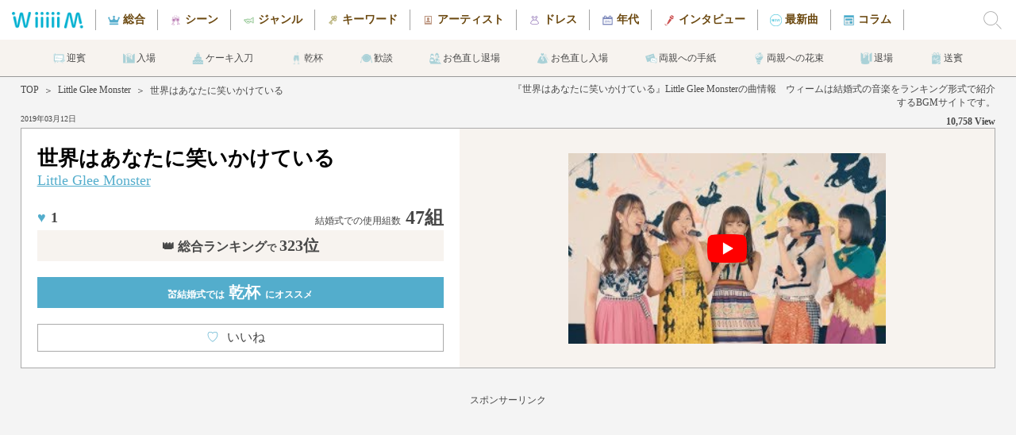

--- FILE ---
content_type: text/html; charset=UTF-8
request_url: https://wiiiiim.jp/music/6776.html?se=1
body_size: 11940
content:
 <!doctype html>
<html itemscope itemtype="https://schema.org/MusicRecording" prefix="og: https://ogp.me/ns#">
<head>
<meta http-equiv="Content-Type" content="text/html; charset=UTF-8"/>
<meta http-equiv="content-language" content="ja">
<meta http-equiv="X-UA-Compatible" content="IE=Edge"/>
<meta name="Keywords" content="結婚式,ウェディング,楽曲,ランキング,ミュージック,日本レコード大賞 作曲賞　2018年〜2019年コカ・コーラ年間イメージソング　北海道文化放送「みんテレ」オープニング曲">
<meta name="description" content="【世界はあなたに笑いかけている / Little Glee Monster】のPVの無料視聴や歌詞の確認、結婚式での利用データなど曲の詳細に関するページです。／WiiiiiM（ウィーム）は結婚式で実際に使われた曲をランキング形式で紹介するサイトです。">
<meta name="viewport" content="width=device-width, initial-scale=1">
<title>世界はあなたに笑いかけている / Little Glee Monster（歌詞・PV無料視聴）｜結婚式の曲・BGMランキング【WiiiiiM（ウィーム）】</title>
<meta content="世界はあなたに笑いかけている / Little Glee Monster（歌詞・PV無料視聴）｜結婚式の曲・BGMランキング【WiiiiiM（ウィーム）】" name="title">
<meta name ="twitter:card" content="summary_large_image" />
<meta name ="twitter:site" content="@wiiiiim_wedding" />
<meta name="msapplication-TileColor" content="#53adcc">
<meta name="msapplication-TileImage" content="../mstile-144x144.png">
<meta name="theme-color" content="#ffffff">
<meta property="og:type" content="article"/>
<meta property="og:title" content="世界はあなたに笑いかけている / Little Glee Monster（歌詞・PV無料視聴）｜結婚式の曲・BGMランキング【WiiiiiM（ウィーム）】"/>
<meta property="og:description" content="【世界はあなたに笑いかけている / Little Glee Monster】のPVの無料視聴や歌詞の確認、結婚式での利用データなど曲の詳細に関するページです。／WiiiiiM（ウィーム）は結婚式で実際に使われた曲をランキング形式で紹介するサイトです。" />
<meta property="og:image" content="https://wiiiiim.jp/images/wiiiiim_sns1.jpg" />
<meta property="og:url" content="https://wiiiiim.jp/music/6776.html" />
<meta property="og:site_name" content="ウィーム"/>
<meta property="fb:admins" content="1604540056487271" />
<meta property="fb:app_id" content="1604540056487271" />
<link rel="apple-touch-icon" sizes="57x57" href="../apple-touch-icon-57x57.png">
<link rel="apple-touch-icon" sizes="60x60" href="../apple-touch-icon-60x60.png">
<link rel="apple-touch-icon" sizes="72x72" href="../apple-touch-icon-72x72.png">
<link rel="apple-touch-icon" sizes="76x76" href="../apple-touch-icon-76x76.png">
<link rel="apple-touch-icon" sizes="114x114" href="../apple-touch-icon-114x114.png">
<link rel="apple-touch-icon" sizes="120x120" href="../apple-touch-icon-120x120.png">
<link rel="apple-touch-icon" sizes="144x144" href="../apple-touch-icon-144x144.png">
<link rel="apple-touch-icon" sizes="152x152" href="../apple-touch-icon-152x152.png">
<link rel="apple-touch-icon" sizes="180x180" href="../apple-touch-icon-180x180.png">
<link rel="icon" type="image/png" href="../favicon-32x32.png" sizes="32x32">
<link rel="icon" type="image/png" href="../android-chrome-192x192.png" sizes="192x192">
<link rel="icon" type="image/png" href="../favicon-96x96.png" sizes="96x96">
<link rel="icon" type="image/png" href="../favicon-16x16.png" sizes="16x16">
<link rel="manifest" href="../manifest.json">
<link rel="canonical" href="https://wiiiiim.jp/music/6776.html">
<link rel="alternate" media="handheld" href="https://wiiiiim.jp/" />
<link rel="alternate" type="application/rss+xml" title="Sitemap" href="../sitemap.xml" />
<link rel="alternate" hreflang="ja" href="https://wiiiiim.jp/music/6776.html" />
<link href="../css/common.css?20221102" rel="stylesheet" type="text/css">
<link href="../css/music.css?20221003" rel="stylesheet" type="text/css">
<script src="https://www.google.com/recaptcha/api.js"></script>
<script>
   function onSubmit(token) {
     document.getElementById("comment_form").submit();
   }
</script>
<!-- Google tag (gtag.js) -->
<script async src="https://www.googletagmanager.com/gtag/js?id=G-NHS79P8HGT"></script>
<script>
  window.dataLayer = window.dataLayer || [];
  function gtag(){dataLayer.push(arguments);}
  gtag('js', new Date());

  gtag('config', 'G-NHS79P8HGT');
</script>
</head>

<body>
<div class="all_wrapper" style="height: auto !important;">
<div class="header">
	<div class="header_logo">
		<a href="https://wiiiiim.jp/"></a>
		    <div class="logo_img"></div>
	</div>
	<div class="header_scroll">
		<ul class="header_cate">
			<li id="header_tot"><a href="https://wiiiiim.jp/rankout.html"></a>総合</li>
			<li id="header_scn"><a href="https://wiiiiim.jp/scene/"></a>シーン</li>
			<li id="header_gnr"><a href="https://wiiiiim.jp/genre/"></a>ジャンル</li>
			<li id="header_kwd"><a href="https://wiiiiim.jp/tags/"></a>キーワード</li>
			<li id="header_art"><a href="https://wiiiiim.jp/artist/ranking.html"></a>アーティスト</li>
			<li id="header_drs"><a href="https://wiiiiim.jp/dress/"></a>ドレス</li>
			<li id="header_age"><a href="https://wiiiiim.jp/age/"></a>年代</li>
			<li id="header_int"><a href="https://wiiiiim.jp/artistvoice/"></a>インタビュー</li>
			<li id="header_bna"><a href="https://wiiiiim.jp/special/"></a>最新曲</li>
			<li id="header_clm"><a href="https://wiiiiim.jp/magazine/"></a>コラム</li>
		</ul>
	</div>
	<label for="hn_check" class="search_label"><div class="search_img" style="background-image: url(../images/search_icon.png);"></div></label>
</div>

<div class="scene_header">
	<div class="sh_scroll">
		<ul>
			<li id="scene_header1"><a href="https://wiiiiim.jp/scene/scene1.html"></a>迎賓</li>
			<li id="scene_header2"><a href="https://wiiiiim.jp/scene/scene2.html"></a>入場</li>
			<li id="scene_header3"><a href="https://wiiiiim.jp/scene/scene3.html"></a>ケーキ入刀</li>
			<li id="scene_header4"><a href="https://wiiiiim.jp/scene/scene4.html"></a>乾杯</li>
			<li id="scene_header5"><a href="https://wiiiiim.jp/scene/scene5.html"></a>歓談</li>
			<li id="scene_header6"><a href="https://wiiiiim.jp/scene/scene6.html"></a>お色直し退場</li>
			<li id="scene_header7"><a href="https://wiiiiim.jp/scene/scene7.html"></a>お色直し入場</li>
			<li id="scene_header8"><a href="https://wiiiiim.jp/scene/scene9.html"></a>両親への手紙</li>
			<li id="scene_header9"><a href="https://wiiiiim.jp/scene/scene10.html"></a>両親への花束</li>
			<li id="scene_header10"><a href="https://wiiiiim.jp/scene/scene11.html"></a>退場</li>
			<li id="scene_header11"><a href="https://wiiiiim.jp/scene/scene12.html"></a>送賓</li>
		</ul>
	</div>
</div>

<input type="checkbox" id="hn_check"/>
<div class="wrapper" id="scroll_top" style="height: auto !important;">
    
    <div class="headarea">
        <div class="h_left">
    <div class="breadcrumb">
        <div class="bread_content"><a href="https://wiiiiim.jp/">TOP</a></div>
				        <div class="bread_content">＞</div>
        <div class="bread_content"><a href="https://wiiiiim.jp/artist/3442.html">Little Glee Monster</a></div>
        <div class="bread_content">＞</div>
        <div class="bread_content">世界はあなたに笑いかけている</div>
    </div>
            <div class="hl_date">
						2019年03月12日            </div>
        </div>
        <div class="h_right">
            <div class="hr_desc">
                <h1>『世界はあなたに笑いかけている』Little Glee Monsterの曲情報　ウィームは結婚式の音楽をランキング形式で紹介するBGMサイトです。</h1>
            </div>
            <div class="hr_count">
                10,758 View
            </div>
        </div>
    </div>
    
    <div class="mainarea">
        <div class="m_left">
            <div class="ml_title">
                世界はあなたに笑いかけている            </div>
            <div class="ml_artist">
                <a href="https://wiiiiim.jp/artist/3442.html">Little Glee Monster</a>
            </div>
            <div class="ml_count">
                <div class="mlc_left">
								                    <span class="mlcl_heart">♥</span><span class="cntClass6776">1</span>
                </div>
                <div class="mlc_right">
                    <span class="mlcr_text">結婚式での使用組数</span>47組
                </div>
            </div>
            <div class="ml_rank">
                <span class="mlr_num"><span class="mlrn_mini">結婚式での使用組数</span> 47組</span>
				<a href="https://wiiiiim.jp/rankout.html">👑 総合ランキング<span class="mlr_text1">で</span><span class="mlr_text2">323位</span></a>            </div>
			            <a href="https://wiiiiim.jp/scene/scene4.html">
            <div class="ml_scene">
                💒結婚式では<span class="mls_text"> 乾杯</span>にオススメ
            </div>
            </a>
						<a href="javascript:void(0);" onclick="Vote('6776', 'cntClass6776');" class="vote" title="">
            <div class="ml_good">
                <span class="mlg_heart">♡</span>いいね
								    <span class="mlg_num cntClass6776">1</span>
				            </div>
            </a>
        </div>
        <div class="m_right">
            <img src="https://i.ytimg.com/vi/JKhw0CKEhMk/mqdefault.jpg" alt="世界はあなたに笑いかけているの視聴動画" data-video="JKhw0CKEhMk" class="thumb" id="tube0_thumb">
			<div id="player0" class="player"></div>
			<img class="scnru_img_tube" id="tube0_img" src="../images/yt_icon_rgb.png" alt="世界はあなたに笑いかけているのサムネイル">
        </div>
    </div>
            
		<div class="sponcer">
			<p>スポンサーリンク</p>
                <script async src="https://pagead2.googlesyndication.com/pagead/js/adsbygoogle.js?client=ca-pub-8722819075999592"
                     crossorigin="anonymous"></script>
			<!-- ウィーム 曲詳細 レスポンシブ2 -->
			<ins class="adsbygoogle"
                     style="display:block"
			         data-ad-client="ca-pub-8722819075999592"
			         data-ad-slot="7536973779"
                     data-ad-format="auto"
			         data-full-width-responsive="true"></ins>
			<script>
			(adsbygoogle = window.adsbygoogle || []).push({});
			</script>
		</div>
    
    <div class="dataarea">
        <div class="d_left">
          <div class="dl_data">
            <div class="dld_title">
                    <h2>『世界はあなたに笑いかけている』の結婚式BGMデータ</h2>
                </div>
            <div class="dld_goods">
                    <div class="dldg_jacket">
							<a target="_blank"  href="https://www.amazon.co.jp/gp/product/B07DHLVVR6/ref=as_li_tl?ie=UTF8&camp=247&creative=1211&creativeASIN=B07DHLVVR6&linkCode=as2&tag=southern06-22" rel="nofollow noreferrer"><img border="0" src="https://images-fe.ssl-images-amazon.com/images/P/B07DHLVVR6.81._SL75_.jpg" alt="世界はあなたに笑いかけているのジャケット"></a>
                    </div>
              <div class="dldg_text">
                        <div class="dldgt_title">
                            世界はあなたに笑いかけている                        </div>
                <div class="dldgt_artist">
                            <a href="https://wiiiiim.jp/artist/3442.html">Little Glee Monster</a>
                        </div>
                <div class="dldgt_link">
                                      <div class="dldgti_button">
							<a target="_blank"  href="https://www.amazon.co.jp/gp/product/B07DHLVVR6/ref=as_li_tl?ie=UTF8&camp=247&creative=1211&creativeASIN=B07DHLVVR6&linkCode=as2&tag=southern06-22" rel="nofollow noreferrer">
								<img class="dldgtii_banner" src="../images/amazon_button.png" alt="amazonで購入"/>
							</a>
                            </div>
                        </div>
                    </div>
                </div>
                            <div class="dld_unit">
                  リリース日：2018年06月15日              </div>
                            <div class="dld_unit">
                  曲のジャンル：<a href="https://wiiiiim.jp/genre/J-POP.php" style="text-decoration: underline;">J-POP</a>
              </div>
                                                      </div>
          <div class="dl_data">
                <div class="dld_title">
                    <h2>結婚式BGMシーン／カテゴリ 分析</h2>
                </div>
                <div class="dld_text">
                    <a href="https://wiiiiim.jp/artist/3442.html">Little Glee Monster</a>の<strong>『世界はあなたに笑いかけている』</strong>はWiiiiiM調べにおいて<br>
                    結婚式で使用したカップルは<span class="dldt_blue">47組</span>となっています。<br>
                    WiiiiiMの結婚式人気総合ランキングは<span class="dldt_blue">323位</span>となっています。<br>
                    
                                        <a href="https://wiiiiim.jp/artist/3442.html">Little Glee Monster</a>の<strong>『世界はあなたに笑いかけている』</strong>のベストシーンは<br><a href="https://wiiiiim.jp/scene/scene4.html"><span class="dldt_blue2">乾杯</span></a>です。<br>
                                        
					この曲は1980年代生まれの新郎に人気が高いです。また、この曲は1980年代生まれの新婦に人気が高いです。                    <br>

				
				               </div>
            </div>

		<div class="sponcer">
			<p>スポンサーリンク</p>
                <script async src="https://pagead2.googlesyndication.com/pagead/js/adsbygoogle.js?client=ca-pub-8722819075999592"
                     crossorigin="anonymous"></script>
			<!-- ウィーム 曲詳細 レスポンシブ3 -->
			<ins class="adsbygoogle"
                     style="display:block"
			         data-ad-client="ca-pub-8722819075999592"
			         data-ad-slot="6645675880"
                     data-ad-format="auto"
			         data-full-width-responsive="true"></ins>
			<script>
			(adsbygoogle = window.adsbygoogle || []).push({});
			</script>
		</div>
        </div>
					        <div class="d_right">
            <div class="dld_title">
                <h2>『世界はあなたに笑いかけている』の歌詞・和訳</h2>
            </div>
            <div class="dr_lyrics">
                <div class="drl_content">
										歌 ： <a href="https://wiiiiim.jp/artist/3442.html">Little Glee Monster</a><br>
										Woo Smile Together, Smile Together,
<br />Smile Together
<br />Woo Smile Together, Smile Together
<br />
<br />ほら　笑って Alright！
<br />世界は　ずっと
<br />あなたに　今日も笑いかけている
<br />いま　変わっていく Your Sight
<br />きっかけは　きっと
<br />どんな瞬間も　溢れてる Smile For It！
<br />
<br />揺れずに心を　真っ直ぐ保つのも　難しい時代
<br />誰かの言葉が　波のない水の上をどこまでも
<br />
<br />ほんの指先で　ほんの一瞬で　広がってく
<br />きっと幸せな　気持ちもいま
<br />世界を　どこまでも伝わってくから
<br />What's Going On？ What's Going On？
<br />
<br />ほら　笑って Alright！
<br />世界は　ずっと
<br />あなたに　今日も笑いかけている
<br />いま　変わっていく Your Life
<br />未来は　ずっと
<br />その手の中で　輝く日を待っている
<br />Woo Smile Together, Smile Together, Smile Together
<br />
<br />いま　変わっていく Your Sight
<br />きっかけは　きっと
<br />どんな瞬間も　溢れてる Smile For It！
<br />
<br />曖昧に微笑んで　周りの視線なんか　気にしてなくていい
<br />大切な仲間なら　あなたが輝くことを願うはず
<br />本当は誰もが　本当の笑顔を　探している
<br />太陽みたいな　あなたはいま
<br />世界を　引きつける力があるの
<br />What's Going On？ What's Going On？
<br />
<br />ほら　笑って Alright！
<br />世界は　ずっと
<br />あなたに　今日も笑いかけている
<br />いま　変わっていく Your Sight
<br />きっかけは　きっと
<br />どんな瞬間も　溢れてる Smile For It！
<br />
<br />気づいて　いつもよりいい予感が
<br />OK！ Alright！
<br />心くすぐってるから
<br />Never Gonna Give It Up！
<br />
<br />ほら　笑って Alright！
<br />世界は　ずっと
<br />あなたに　今日も笑いかけている
<br />手を伸ばして Alright！
<br />繋ごう　愛　もっと
<br />この瞬間を　抱きしめよう
<br />
<br />ほら　笑って Alright！
<br />世界は　ずっと
<br />あなたに　今日も笑いかけている
<br />いま　変わっていく Your Life
<br />未来は　ずっと
<br />その手の中で　輝く日を待っている
<br />
<br />Woo Smile Together, Smile Together, Smile Together
<br />
<br />いま　変わっていく Your Sight
<br />きっかけは　きっと
<br />どんな瞬間も　溢れてる Smile For It！<br />                </div>
            </div>
        </div>
					    </div>
    
<div class="snssharer">
<span class="twitter"><a href="https://twitter.com/share?text=世界はあなたに笑いかけている / Little Glee Monster（歌詞・PV無料視聴）｜結婚式の曲・BGMランキング【WiiiiiM（ウィーム）】&url=https://wiiiiim.jp/music/6776.html" rel="nofollow" target="_blank">Twitter</a></span>
<span class="facebook"><a href="https://www.facebook.com/sharer/sharer.php?u=https://wiiiiim.jp/music/6776.html" rel="nofollow" target="_blank">Facebook</a></span>
<span class="hatena"><a href="http://b.hatena.ne.jp/entry/https://wiiiiim.jp/music/6776.html" rel="nofollow" target="_blank">はてブ</a></span>
<span class="line"><a href="http://line.me/R/msg/text/?世界はあなたに笑いかけている / Little Glee Monster（歌詞・PV無料視聴）｜結婚式の曲・BGMランキング【WiiiiiM（ウィーム）】 https://wiiiiim.jp/music/6776.html" rel="nofollow" target="_blank">LINE</a></span>
</div>
    
    <div class="ranklink">
        <div class="dld_title">
            <h2>
													<a href="https://wiiiiim.jp/rankout.html">結婚式総合ランキングの続き</a>
						            </h2>
        </div>
        <div class="r_content">
            <div class="rc_container">
							                <a href="https://wiiiiim.jp/music/351.html">
                <div class="rcc_unit">
                    <div class="rccu_tube" style="background-image:url(https://i.ytimg.com/vi/LVTxTfs3RPg/mqdefault.jpg)">
                        <div class="rccut_rank">324</div>
                    </div>
                    <div class="rccu_title">
                        Smile                    </div>
                    <div class="rccu_artist">
                        Elvis Costello(エルヴィス・コステロ)                    </div>
                </div>
                </a>
							                <a href="https://wiiiiim.jp/music/2103.html">
                <div class="rcc_unit">
                    <div class="rccu_tube" style="background-image:url(https://i.ytimg.com/vi/d8p8E6D5hj0/mqdefault.jpg)">
                        <div class="rccut_rank">325</div>
                    </div>
                    <div class="rccu_title">
                        Can't Take My Eyes Off You (君の瞳に恋してる)                    </div>
                    <div class="rccu_artist">
                        三代目 J SOUL BROTHERS from EXILE TRIBE                    </div>
                </div>
                </a>
							                <a href="https://wiiiiim.jp/music/1334.html">
                <div class="rcc_unit">
                    <div class="rccu_tube" style="background-image:url(https://i.ytimg.com/vi/VPv5kfyIFkI/mqdefault.jpg)">
                        <div class="rccut_rank">326</div>
                    </div>
                    <div class="rccu_title">
                        日曜日                    </div>
                    <div class="rccu_artist">
                        back number                    </div>
                </div>
                </a>
							                <a href="https://wiiiiim.jp/music/2670.html">
                <div class="rcc_unit">
                    <div class="rccu_tube" style="background-image:url(https://i.ytimg.com/vi/RY0VC4A4saE/mqdefault.jpg)">
                        <div class="rccut_rank">327</div>
                    </div>
                    <div class="rccu_title">
                        もしも運命の人がいるのなら                    </div>
                    <div class="rccu_artist">
                        西野カナ                    </div>
                </div>
                </a>
							                <a href="https://wiiiiim.jp/music/926.html">
                <div class="rcc_unit">
                    <div class="rccu_tube" style="background-image:url(https://i.ytimg.com/vi/AvLkT3wipJA/mqdefault.jpg)">
                        <div class="rccut_rank">328</div>
                    </div>
                    <div class="rccu_title">
                        Born to Smile                    </div>
                    <div class="rccu_artist">
                        葉加瀬太郎                    </div>
                </div>
                </a>
							            </div>
        </div>
						        <div class="r_otherlink">
            <a href="https://wiiiiim.jp/rankout.html">＞　結婚式人気BGM総合ランキングの続きをもっと見る</a>
        </div>
						    </div>
    
        
    <div class="ranklink">
        <div class="dld_title">
            <h2>結婚式でのLittle Glee Monsterのオススメ曲</h2>
        </div>
        <div class="r_content">
            <div class="rc_container">
								                <a href ="https://wiiiiim.jp/music/10860.html?se=1">
                <div class="rcc_unit">
                    <div class="rccu_tube" style="background-image:url(https://i.ytimg.com/vi/Zq8HzGCpLeI/mqdefault.jpg)">
                    </div>
                    <div class="rccu_title">
                        心に空を                    </div>
                    <div class="rccu_artist">
                        Little Glee Monster                    </div>
                </div>
                </a>
                                                <a href ="https://wiiiiim.jp/music/11152.html?se=1">
                <div class="rcc_unit">
                    <div class="rccu_tube" style="background-image:url(https://i.ytimg.com/vi/-lWfJ-aaAms/mqdefault.jpg)">
                    </div>
                    <div class="rccu_title">
                        Join Us!                    </div>
                    <div class="rccu_artist">
                        Little Glee Monster                    </div>
                </div>
                </a>
                                                <a href ="https://wiiiiim.jp/music/7369.html?se=1">
                <div class="rcc_unit">
                    <div class="rccu_tube" style="background-image:url(https://i.ytimg.com/vi/XN7xyy5zkM8/mqdefault.jpg)">
                    </div>
                    <div class="rccu_title">
                        君に届くまで                    </div>
                    <div class="rccu_artist">
                        Little Glee Monster                    </div>
                </div>
                </a>
                                                <a href ="https://wiiiiim.jp/music/9207.html?se=1">
                <div class="rcc_unit">
                    <div class="rccu_tube" style="background-image:url(https://i.ytimg.com/vi/3khtjTDNOCU/mqdefault.jpg)">
                    </div>
                    <div class="rccu_title">
                        足跡                    </div>
                    <div class="rccu_artist">
                        Little Glee Monster                    </div>
                </div>
                </a>
                                                <a href ="https://wiiiiim.jp/music/11828.html?se=1">
                <div class="rcc_unit">
                    <div class="rccu_tube" style="background-image:url(https://i.ytimg.com/vi/ABRpgHa7bNo/mqdefault.jpg)">
                    </div>
                    <div class="rccu_title">
                        Pop Like A Star                    </div>
                    <div class="rccu_artist">
                        Little Glee Monster                    </div>
                </div>
                </a>
                                            </div>
        </div>
        <div class="r_otherlink">
            <a href="https://wiiiiim.jp/artist/3442.html">＞　結婚式で人気のLittle Glee Monsterの他の曲はコチラ</a>
        </div>
    </div>

			    
    <div class="dataarea">
        <div class="a_left">
            <div class="dl_data">
                <div class="dld_title">
                    <h2>結婚式における『世界はあなたに笑いかけている』の曲分析データ</h2>
                </div>
                                <div class="dld_graph">
                                        <div class="dldg_pie" style="background-image: radial-gradient(#fff 62%, transparent 63%), conic-gradient(#61d06b 0% 27.6%, #82d188 27.6% 44.6%, #a1d1a5 44.6% 61.6%, #c0d1c1 61.6% 72.2%, #eeeeee 72.2% 100%);">
                        <div class="dldgp_title">
                            シーン
                        </div>
						                        <div class="dldgp_unit" id="scn_percent1">
                            <div class="dldgpu_left">
                                1.乾杯                            </div>
                            <div class="dldgpu_right">
                                27.6%
                            </div>
                        </div>
                                                <div class="dldgp_unit" id="scn_percent2">
                            <div class="dldgpu_left">
                                2.フォトラウンド                            </div>
                            <div class="dldgpu_right">
                                17%
                            </div>
                        </div>
                                                <div class="dldgp_unit" id="scn_percent3">
                            <div class="dldgpu_left">
                                3.ケーキ入刀                            </div>
                            <div class="dldgpu_right">
                                17%
                            </div>
                        </div>
                                                <div class="dldgp_unit" id="scn_percent4">
                            <div class="dldgpu_left">
                                4.新婦中座                            </div>
                            <div class="dldgpu_right">
                                10.6%
                            </div>
                        </div>
                                                <div class="dldgp_unit" id="scn_percent5">
                            <div class="dldgpu_left">
                                その他
                            </div>
                            <div class="dldgpu_right">
                                27.8%
                            </div>
                        </div>
                                            </div>
                </div>
                                <div class="dld_graph">
                                        <div class="dldg_pie" style="background-image: radial-gradient(#fff 62%, transparent 63%), conic-gradient(#61b3d0 0% 57.1%, #80bbd0 57.1% 99.9%, #a1c4d1 99.9% 99.9%, #eeeeee 99.9% 100%);">
                        <div class="dldgp_title">
                            新郎年代
                        </div>
						                        <div class="dldgp_unit" id="grm_percent1">
                            <div class="dldgpu_left">
                                1.1980年代生まれ                            </div>
                            <div class="dldgpu_right">
                                57.1%
                            </div>
                        </div>
                                                <div class="dldgp_unit" id="grm_percent2">
                            <div class="dldgpu_left">
                                2.1990年代生まれ                            </div>
                            <div class="dldgpu_right">
                                42.8%
                            </div>
                        </div>
                                            </div>
                </div>
                                <div class="dld_graph">
                                        <div class="dldg_pie" style="background-image: radial-gradient(#fff 62%, transparent 63%), conic-gradient(#d0619a 0% 66.6%, #d182ab 66.6% 99.9%, #d1abbf 99.9% 99.9%, #eeeeee 99.9% 100%);">
                        <div class="dldgp_title">
                            新婦年代
                        </div>
						                        <div class="dldgp_unit" id="brd_percent1">
                            <div class="dldgpu_left">
                                1.1980年代生まれ                            </div>
                            <div class="dldgpu_right">
                                66.6%
                            </div>
                        </div>
                                                <div class="dldgp_unit" id="brd_percent2">
                            <div class="dldgpu_left">
                                2.1990年代生まれ                            </div>
                            <div class="dldgpu_right">
                                33.3%
                            </div>
                        </div>
                                            </div>
                </div>
                                <div class="dld_graph">
                                        <div class="dldg_pie" style="background-image: radial-gradient(#fff 62%, transparent 63%), conic-gradient(#d0c261 0% 7.4%, #d1c782 7.4% 13.7%, #d1cba1 13.7% 15.8%, #d1cdb6 15.8% 15.8%, #eeeeee 15.8% 100%);">
                        <div class="dldgp_title">
                            職業
                        </div>
						                        <div class="dldgp_unit" id="job_percent1">
                            <div class="dldgpu_left">
                                1.会社員                            </div>
                            <div class="dldgpu_right">
                                7.4%
                            </div>
                        </div>
                                                <div class="dldgp_unit" id="job_percent2">
                            <div class="dldgpu_left">
                                2.医療・福祉                            </div>
                            <div class="dldgpu_right">
                                6.3%
                            </div>
                        </div>
                                                <div class="dldgp_unit" id="job_percent3">
                            <div class="dldgpu_left">
                                3.公務員                            </div>
                            <div class="dldgpu_right">
                                2.1%
                            </div>
                        </div>
                                                <div class="dldgp_unit" id="scn_percent5">
                            <div class="dldgpu_left">
                                その他
                            </div>
                            <div class="dldgpu_right">
                                84.2%
                            </div>
                        </div>
                                            </div>
                </div>
                            </div>
        </div>
        <div class="a_right">
			            
            <div class="dl_data">
                <div class="dld_title">
                    <h2>『世界はあなたに笑いかけている』の曲関連キーワード</h2>
                </div>
                <div class="dld_tags">
                    <a href="https://wiiiiim.jp/genre/J-POP.php"><div class="dldt_unit">🔖J-POP</div></a>
						                </div>
            </div>
            
            
            <div class="dl_data">
                <div class="dld_title">
                    <h2>『世界はあなたに笑いかけている』についてのコメント</h2>
                </div>
                
				<div class="dld_comment" itemprop="review" itemscope itemtype="https://schema.org/Review"><div id="come_read" class="fluid "><div id="come_left" class="fluid "><img src="../images/icons/hum.png" alt="選択アイコン"></div> <div id="come_right" class="fluid "><span class="black01" itemprop="author">　</span>　　　　<span class="gray_02" itemprop="dateCreated">2019年12月09日 15時50分</span><p itemprop="reviewBody">爽やかな歌声が披露宴を明るくしてくれそう♪<br />
盛り上げたいシーンに使いたいです。<br />
</p></div></div></div>              <div class="dld_form">
					<form method="POST" action="/music/6776.html" id="comment_form">
                <div class="dldf_title">
                        コメントを投稿する
                    </div>
                <div class="dldf_subtitle">
                        お名前
                    </div>
                <div class="dldf_name">
                        <input type="text" name="personal_name">
                    </div>
                <div class="dldf_subtitle">
                        コメント
                  </div>
                  <div class="dldf_comment">
                      <textarea name="contents"></textarea>
                  </div>
                  <div class="dldt_submit">
                      <input type="submit" class="g-recaptcha dldts_button" value="投稿" data-sitekey="6LcxY88dAAAAACgGdZrDEhczKbAo4EdAh_-xyEie" data-callback='onSubmit'>
                  </div>
					</form>
                </div>
            </div>
        </div>
    </div>
    
    <div class="ranklink">
        <div class="dld_title">
            <h2>『世界はあなたに笑いかけている』を見たアナタにオススメの曲</h2>
        </div>
        <div class="r_content">
            <div class="rc_container">
				                <a href ="https://wiiiiim.jp/music/7374.html?se=1">
                <div class="rcc_unit">
                    <div class="rccu_tube" style="background-image:url(https://i.ytimg.com/vi/RkIOd78C82I/mqdefault.jpg)">
                    </div>
                    <div class="rccu_title">
                        優しいあの子                    </div>
                    <div class="rccu_artist">
                        スピッツ                    </div>
                </div>
                </a>
                                <a href ="https://wiiiiim.jp/music/9772.html?se=1">
                <div class="rcc_unit">
                    <div class="rccu_tube" style="background-image:url(https://i.ytimg.com/vi/hkBbUf4oGfA/mqdefault.jpg)">
                    </div>
                    <div class="rccu_title">
                        虹                    </div>
                    <div class="rccu_artist">
                        菅田将暉                    </div>
                </div>
                </a>
                                <a href ="https://wiiiiim.jp/music/776.html?se=1">
                <div class="rcc_unit">
                    <div class="rccu_tube" style="background-image:url(https://i.ytimg.com/vi/9IKCuipvfgw/mqdefault.jpg)">
                    </div>
                    <div class="rccu_title">
                        100年先まで愛します。                    </div>
                    <div class="rccu_artist">
                        ソナーポケット                    </div>
                </div>
                </a>
                                <a href ="https://wiiiiim.jp/music/5124.html?se=1">
                <div class="rcc_unit">
                    <div class="rccu_tube" style="background-image:url(https://i.ytimg.com/vi/Ucbp-Ej5RpI/mqdefault.jpg)">
                    </div>
                    <div class="rccu_title">
                        Family Song                    </div>
                    <div class="rccu_artist">
                        星野源                    </div>
                </div>
                </a>
                                <a href ="https://wiiiiim.jp/music/1196.html?se=1">
                <div class="rcc_unit">
                    <div class="rccu_tube" style="background-image:url(https://i.ytimg.com/vi/sQtlTOLyb_w/mqdefault.jpg)">
                    </div>
                    <div class="rccu_title">
                        エソラ                    </div>
                    <div class="rccu_artist">
                        Mr.Children(ミスチル)                    </div>
                </div>
                </a>
                            </div>
        </div>
        <div class="r_otherlink">
            <a href="https://wiiiiim.jp/genre/J-POP.php">＞　J-POPの他の曲はコチラ</a>
        </div>
    </div>
    
    <div class="scene_voice">
        <div class="sv_title">
            <img src="../images/scene_voice_head.jpg" class="svt_img">
        </div>
        <div class="sv_dsc">
            ウェディングの定番曲・最新曲から選りすぐりの一曲をアーティストのインタビューとともにお届けします！
        </div>
        <div class="sv_link">

				            <div class="svl_unit">
            <a href="../special/wacci3.html">
                <div class="svlu_img" style="background-image:url(../images/pickup_artist136.jpg)"><img src="../images/scene_voice_circle_pink.png" class="svlui_circle"></div>
                <div class="svlu_date">2025年02月13日</div>
                <div class="svlu_title">結婚式のおすすめ最新曲『どんな小さな』wacci「それぞれの日々の「ここぞ！」というところで、寄り添える楽曲を作っていきたい。」</div>
            </a>
            </div>
                            <div class="svl_unit">
            <a href="../special/yu-ka.html">
                <div class="svlu_img" style="background-image:url(../images/pickup_artist135.jpg)"><img src="../images/scene_voice_circle_pink.png" class="svlui_circle"></div>
                <div class="svlu_date">2024年12月19日</div>
                <div class="svlu_title">結婚式のおすすめ最新曲『勿忘草』由薫「由薫「たくさんの愛情を受けてきて今の自分があるんだなと気づくことができました。」」</div>
            </a>
            </div>
                            <div class="svl_unit">
            <a href="../special/bigfumi.html">
                <div class="svlu_img" style="background-image:url(../images/pickup_artist134.jpg)"><img src="../images/scene_voice_circle_pink.png" class="svlui_circle"></div>
                <div class="svlu_date">2024年10月25日</div>
                <div class="svlu_title">結婚式のおすすめ最新曲『名もなき愛の唄』Bigfumi「Bigfumi「僕にとって「愛してる」は言葉じゃなくて感情そのもの。」」</div>
            </a>
            </div>
                
				            <div class="svl_unit">
            <a href="../artistvoice/naotointiraymi.html">
                <div class="svlu_img" style="background-image:url(../images/standard_jacket118.jpg)"><img src="../images/scene_voice_circle_green.png" class="svlui_circle"></div>
                <div class="svlu_date2">2023年07月28日</div>
                <div class="svlu_title">結婚式のおすすめ最新曲『ありったけのLove Song』ナオト・インティライミ「ナオト・インティライミ「おふたりの最高の日に是非、一緒に盛り上げるべく色を添えられてたらなと思います。」」</div>
            </a>
            </div>
                        </div>
    </div>
    
    <div class="tube_area">
        <div class="na_content">
            <div class="nac_center">
                <div class="nacc_left">
			        <div class="nac_title">公式YouTubeチャンネル 《ウィーム【WiiiiiM】》</div>
			        <div class="nac_dsc">実際に結婚式で使われた曲をランキングで集計しているサイト【ウィーム】によるランキングの紹介動画です。<br>
ウェディングソングランキングの続きが気になる方は【ウィーム】にどうぞ！</div>
                </div>
                <div class="nacc_right">
            <script src="https://apis.google.com/js/platform.js"></script>
<div class="g-ytsubscribe" data-channelid="UC7a0zYC7auyULj15cwf229Q" data-layout="full" data-count="default"></div>
                </div>
            </div>
            <div class="nac_media">
					                    <a href="https://www.youtube.com/watch?v=UjhX6Dz2X18" target="_blank"><img src="https://i.ytimg.com/vi/UjhX6Dz2X18/mqdefault.jpg" alt="ウィームチャンネル" class="nacm_unit"></a>
                                        <a href="https://www.youtube.com/watch?v=CMiT0ZXGyi8" target="_blank"><img src="https://i.ytimg.com/vi/CMiT0ZXGyi8/mqdefault.jpg" alt="ウィームチャンネル" class="nacm_unit"></a>
                                        <a href="https://www.youtube.com/watch?v=Xqpl7wpCzpU" target="_blank"><img src="https://i.ytimg.com/vi/Xqpl7wpCzpU/mqdefault.jpg" alt="ウィームチャンネル" class="nacm_unit"></a>
                                        <a href="https://www.youtube.com/watch?v=_b8CcE3Ypfg" target="_blank"><img src="https://i.ytimg.com/vi/_b8CcE3Ypfg/mqdefault.jpg" alt="ウィームチャンネル" class="nacm_unit"></a>
                
                
            </div>
        </div>
    </div>
    
    <div class="scene_backline">
    </div>
	
    <div class="db_twitter">
        <a href="https://twitter.com/wiiiiim_wedding" target="_blank">
            <img src="../images/twitter_follow.png" class="dbt_img">
        </a>
    </div>
    
    <div class="page_footer">
        <a href="#scroll_top">
            <div class="pf_pagetop"></div>
        </a>
        <div class="pf_logo">
            <a href="https://wiiiiim.jp/"><img src="../images/top_logo4.png" class="pfl_img"></a>
        </div>
        <div class="pf_dsc">
            結婚式の曲はウィーム<br>10000人が選んだ人気のBGMランキング
        </div>
        <div class="pf_menu">
        <ul>
            <li>
                <div class="pfmu_title">ホーム</div>
                <div class="pfmu_subtitle">Home</div>
                <div class="pfmu_link"><a href="https://wiiiiim.jp/">トップページ</a></div>
            </li>
            <li>
                <div class="pfmu_title">ランキング</div>
                <div class="pfmu_subtitle">Ranking</div>
                <div class="pfmu_link"><a href="https://wiiiiim.jp/rankout.html">総合人気曲</a></div>
                <div class="pfmu_link"><a href="https://wiiiiim.jp/scene/">シーン</a></div>
                <div class="pfmu_link"><a href="https://wiiiiim.jp/genre/">ジャンル</a></div>
                <div class="pfmu_link"><a href="https://wiiiiim.jp/dress/">ドレス</a></div>
                <div class="pfmu_link"><a href="https://wiiiiim.jp/age/">年代</a></div>
                <div class="pfmu_link"><a href="https://wiiiiim.jp/tags/">キーワード</a></div>
            </li>
            <li>
                <div class="pfmu_title">アーティスト</div>
                <div class="pfmu_subtitle">Artist</div>
                <div class="pfmu_link"><a href="https://wiiiiim.jp/artist/ranking.html">人気アーティスト</a></div>
                <div class="pfmu_link"><a href="https://wiiiiim.jp/artist/japanese.html">邦楽アーティスト</a></div>
                <div class="pfmu_link"><a href="https://wiiiiim.jp/artist/western.html">洋楽アーティスト</a></div>
            </li>
            <li>
                <div class="pfmu_title">コラム</div>
                <div class="pfmu_subtitle">Column</div>
                <div class="pfmu_link"><a href="https://wiiiiim.jp/magazine/">コラムトップ</a></div>
                <div class="pfmu_link"><a href="https://wiiiiim.jp/blog/">ウィームBlog</a></div>
                <div class="pfmu_link"><a href="https://wiiiiim.jp/new/">ウィームRecommend</a></div>
                <div class="pfmu_link"><a href="https://wiiiiim.jp/voice/">ウィームReal Voice</a></div>
                <div class="pfmu_link"><a href="https://wiiiiim.jp/special/interview_toggy1.html">ウィームSpecial Interview</a></div>
                <div class="pfmu_link"><a href="https://wiiiiim.jp/yokyou/">ウィーム余興</a></div>
            </li>
            <li>
                <div class="pfmu_title">アーティストボイス</div>
                <div class="pfmu_subtitle">Artist Voice</div>
                <div class="pfmu_link"><a href="https://wiiiiim.jp/artistvoice/">アーティストボイストップ</a></div>
                <div class="pfmu_link"><a href="https://wiiiiim.jp/artistvoice/newsongs_table.html">New Songs</a></div>
                <div class="pfmu_link"><a href="https://wiiiiim.jp/artistvoice/standard_table.html">Standard</a></div>
            </li>
            <li>
                <div class="pfmu_title">ブランニューアンセム</div>
                <div class="pfmu_subtitle">Brand New Anthem</div>
                <div class="pfmu_link"><a href="https://wiiiiim.jp/special/">ブランニューアンセムトップ</a></div>
                <div class="pfmu_link"><a href="https://wiiiiim.jp/ranknew.html">Brand New Chart</a></div>
                <div class="pfmu_link"><a href="https://wiiiiim.jp/newsong.html">Weekly Brand New Report</a></div>
            </li>
        </ul>
	    <div class="footer">
			<ol class="b_menu2">
				<li><a href="https://www.youtube.com/channel/UC7a0zYC7auyULj15cwf229Q" target="_blank"><svg class="icon_img"><use xlink:href="../css/img/symbol-defs.svg#icon-youtube"/></svg></a></li>
				<li><a href="https://www.facebook.com/wiiiiim.wedding/" target="_blank"><svg class="icon_img"><use xlink:href="../css/img/symbol-defs.svg#icon-facebook"/></svg></a></li>
				<li><a href="https://twitter.com/wiiiiim_wedding" target="_blank"><svg class="icon_img"><use xlink:href="../css/img/symbol-defs.svg#icon-twitter"/></svg></a></li>
				<li><a href="https://www.instagram.com/wiiiiim_wedding/" target="_blank"><svg class="icon_img"><use xlink:href="../css/img/symbol-defs.svg#icon-instagram"/></svg></a></li>
			</ol>
		    <div class="footer_text"><a href="https://wiiiiim.jp/privacy.html">プライバシーポリシー</a> <a href="https://wiiiiim.jp/company.html">運営企業</a> <a href="https://wiiiiim.jp/contact.html">お問い合わせ</a></div>
		    <div class="footer_text">Copyright (C) SOUTHERN Corp.Ltd. All Right Reserved.</div>
	    </div>
    </div>
</div>

</div>

<div class="search_slide">
	<div class="ss_cross">
		<label for="hn_check">×</label>
	</div>
	<div class="ss_wrapper">
		<div>
			<div class="search">
				<h2>Find Your Song</h2>
				<form action="../search_result.html" method="POST" accept-charset="utf8" id="cse-search-box2" class="hidden_show3">
					<div id="header_form_img">
						<input name="all_ser" type="text" placeholder="曲名またはアーティスト名で検索"><input type="submit" name="sa" value="検索"/>
					</div>
				</form>
			</div>
		</div>

	</div>
</div>

</div>


<script src="../scripts/jquery-3.5.1.min.js"></script>
	<script>
	function Vote(id,cls) {
	cntClass = document.getElementsByClassName(cls)[0].innerHTML;
	if(cntClass == "" || cntClass == "NaN" ){ cntClass = 0; }
	new_count = Number(cntClass) + 1;
	jQuery.ajax({
		type: 'post',
		url: '/music/vote.php',
		data: {
			'file_id': id,
			'count': new_count
		},
		success: function(data){
			if(data == "OK") {
				document.getElementsByClassName(cls)[0].innerHTML = new_count;
				postid = id.replace(/_vote[0-9]/g,"");
				//_gaq.push(['_trackEvent','いいね！'+postid,'Vote', cls, 1, false]);
			} else {
				alert("いいね！は1曲につき、1日1回まで可能です。");
			}
		}
	});
}
	</script>
<script src="https://www.youtube.com/iframe_api"></script>
	<script>
const IDs = ['JKhw0CKEhMk'] ;
const MUSICs = ['Array'] ;

	$(function() {
    setTimeout(function(){
		i = 0;
			let player = new YT.Player('player' + (i),{
				videoId: IDs[i],
				playerVars: {
					autoplay: 0,
					enablejsapi: 1,
					playsinline: 1
				},
				events:{
					onReady:function(){
						//onReadyのところでボタンイベントを準備
						$('[id^=tube' + (i) + '_]').click(function(){
							$('#player' + (i)).css('display', 'initial');
							player.playVideo();
							$('#tube' + (i) + '_thumb').hide();
							$('#tube' + (i) + '_img').hide();
						});
					},
					onStateChange:function(e){
					}
				}
			});
    },2000);
});
</script>

<script type='text/javascript'>var _merchantSettings=_merchantSettings || [];_merchantSettings.push(['AT', '1000lgK']);(function(){var autolink=document.createElement('script');autolink.type='text/javascript';autolink.async=true; autolink.src= ('https:' == document.location.protocol) ? 'https://autolinkmaker.itunes.apple.com/js/itunes_autolinkmaker.js' : 'https://autolinkmaker.itunes.apple.com/js/itunes_autolinkmaker.js';var s=document.getElementsByTagName('script')[0];s.parentNode.insertBefore(autolink, s);})();</script>
</body>
</html>

--- FILE ---
content_type: text/html; charset=utf-8
request_url: https://www.google.com/recaptcha/api2/anchor?ar=1&k=6LcxY88dAAAAACgGdZrDEhczKbAo4EdAh_-xyEie&co=aHR0cHM6Ly93aWlpaWltLmpwOjQ0Mw..&hl=en&v=N67nZn4AqZkNcbeMu4prBgzg&size=invisible&anchor-ms=20000&execute-ms=30000&cb=cxpt0uwplid9
body_size: 48882
content:
<!DOCTYPE HTML><html dir="ltr" lang="en"><head><meta http-equiv="Content-Type" content="text/html; charset=UTF-8">
<meta http-equiv="X-UA-Compatible" content="IE=edge">
<title>reCAPTCHA</title>
<style type="text/css">
/* cyrillic-ext */
@font-face {
  font-family: 'Roboto';
  font-style: normal;
  font-weight: 400;
  font-stretch: 100%;
  src: url(//fonts.gstatic.com/s/roboto/v48/KFO7CnqEu92Fr1ME7kSn66aGLdTylUAMa3GUBHMdazTgWw.woff2) format('woff2');
  unicode-range: U+0460-052F, U+1C80-1C8A, U+20B4, U+2DE0-2DFF, U+A640-A69F, U+FE2E-FE2F;
}
/* cyrillic */
@font-face {
  font-family: 'Roboto';
  font-style: normal;
  font-weight: 400;
  font-stretch: 100%;
  src: url(//fonts.gstatic.com/s/roboto/v48/KFO7CnqEu92Fr1ME7kSn66aGLdTylUAMa3iUBHMdazTgWw.woff2) format('woff2');
  unicode-range: U+0301, U+0400-045F, U+0490-0491, U+04B0-04B1, U+2116;
}
/* greek-ext */
@font-face {
  font-family: 'Roboto';
  font-style: normal;
  font-weight: 400;
  font-stretch: 100%;
  src: url(//fonts.gstatic.com/s/roboto/v48/KFO7CnqEu92Fr1ME7kSn66aGLdTylUAMa3CUBHMdazTgWw.woff2) format('woff2');
  unicode-range: U+1F00-1FFF;
}
/* greek */
@font-face {
  font-family: 'Roboto';
  font-style: normal;
  font-weight: 400;
  font-stretch: 100%;
  src: url(//fonts.gstatic.com/s/roboto/v48/KFO7CnqEu92Fr1ME7kSn66aGLdTylUAMa3-UBHMdazTgWw.woff2) format('woff2');
  unicode-range: U+0370-0377, U+037A-037F, U+0384-038A, U+038C, U+038E-03A1, U+03A3-03FF;
}
/* math */
@font-face {
  font-family: 'Roboto';
  font-style: normal;
  font-weight: 400;
  font-stretch: 100%;
  src: url(//fonts.gstatic.com/s/roboto/v48/KFO7CnqEu92Fr1ME7kSn66aGLdTylUAMawCUBHMdazTgWw.woff2) format('woff2');
  unicode-range: U+0302-0303, U+0305, U+0307-0308, U+0310, U+0312, U+0315, U+031A, U+0326-0327, U+032C, U+032F-0330, U+0332-0333, U+0338, U+033A, U+0346, U+034D, U+0391-03A1, U+03A3-03A9, U+03B1-03C9, U+03D1, U+03D5-03D6, U+03F0-03F1, U+03F4-03F5, U+2016-2017, U+2034-2038, U+203C, U+2040, U+2043, U+2047, U+2050, U+2057, U+205F, U+2070-2071, U+2074-208E, U+2090-209C, U+20D0-20DC, U+20E1, U+20E5-20EF, U+2100-2112, U+2114-2115, U+2117-2121, U+2123-214F, U+2190, U+2192, U+2194-21AE, U+21B0-21E5, U+21F1-21F2, U+21F4-2211, U+2213-2214, U+2216-22FF, U+2308-230B, U+2310, U+2319, U+231C-2321, U+2336-237A, U+237C, U+2395, U+239B-23B7, U+23D0, U+23DC-23E1, U+2474-2475, U+25AF, U+25B3, U+25B7, U+25BD, U+25C1, U+25CA, U+25CC, U+25FB, U+266D-266F, U+27C0-27FF, U+2900-2AFF, U+2B0E-2B11, U+2B30-2B4C, U+2BFE, U+3030, U+FF5B, U+FF5D, U+1D400-1D7FF, U+1EE00-1EEFF;
}
/* symbols */
@font-face {
  font-family: 'Roboto';
  font-style: normal;
  font-weight: 400;
  font-stretch: 100%;
  src: url(//fonts.gstatic.com/s/roboto/v48/KFO7CnqEu92Fr1ME7kSn66aGLdTylUAMaxKUBHMdazTgWw.woff2) format('woff2');
  unicode-range: U+0001-000C, U+000E-001F, U+007F-009F, U+20DD-20E0, U+20E2-20E4, U+2150-218F, U+2190, U+2192, U+2194-2199, U+21AF, U+21E6-21F0, U+21F3, U+2218-2219, U+2299, U+22C4-22C6, U+2300-243F, U+2440-244A, U+2460-24FF, U+25A0-27BF, U+2800-28FF, U+2921-2922, U+2981, U+29BF, U+29EB, U+2B00-2BFF, U+4DC0-4DFF, U+FFF9-FFFB, U+10140-1018E, U+10190-1019C, U+101A0, U+101D0-101FD, U+102E0-102FB, U+10E60-10E7E, U+1D2C0-1D2D3, U+1D2E0-1D37F, U+1F000-1F0FF, U+1F100-1F1AD, U+1F1E6-1F1FF, U+1F30D-1F30F, U+1F315, U+1F31C, U+1F31E, U+1F320-1F32C, U+1F336, U+1F378, U+1F37D, U+1F382, U+1F393-1F39F, U+1F3A7-1F3A8, U+1F3AC-1F3AF, U+1F3C2, U+1F3C4-1F3C6, U+1F3CA-1F3CE, U+1F3D4-1F3E0, U+1F3ED, U+1F3F1-1F3F3, U+1F3F5-1F3F7, U+1F408, U+1F415, U+1F41F, U+1F426, U+1F43F, U+1F441-1F442, U+1F444, U+1F446-1F449, U+1F44C-1F44E, U+1F453, U+1F46A, U+1F47D, U+1F4A3, U+1F4B0, U+1F4B3, U+1F4B9, U+1F4BB, U+1F4BF, U+1F4C8-1F4CB, U+1F4D6, U+1F4DA, U+1F4DF, U+1F4E3-1F4E6, U+1F4EA-1F4ED, U+1F4F7, U+1F4F9-1F4FB, U+1F4FD-1F4FE, U+1F503, U+1F507-1F50B, U+1F50D, U+1F512-1F513, U+1F53E-1F54A, U+1F54F-1F5FA, U+1F610, U+1F650-1F67F, U+1F687, U+1F68D, U+1F691, U+1F694, U+1F698, U+1F6AD, U+1F6B2, U+1F6B9-1F6BA, U+1F6BC, U+1F6C6-1F6CF, U+1F6D3-1F6D7, U+1F6E0-1F6EA, U+1F6F0-1F6F3, U+1F6F7-1F6FC, U+1F700-1F7FF, U+1F800-1F80B, U+1F810-1F847, U+1F850-1F859, U+1F860-1F887, U+1F890-1F8AD, U+1F8B0-1F8BB, U+1F8C0-1F8C1, U+1F900-1F90B, U+1F93B, U+1F946, U+1F984, U+1F996, U+1F9E9, U+1FA00-1FA6F, U+1FA70-1FA7C, U+1FA80-1FA89, U+1FA8F-1FAC6, U+1FACE-1FADC, U+1FADF-1FAE9, U+1FAF0-1FAF8, U+1FB00-1FBFF;
}
/* vietnamese */
@font-face {
  font-family: 'Roboto';
  font-style: normal;
  font-weight: 400;
  font-stretch: 100%;
  src: url(//fonts.gstatic.com/s/roboto/v48/KFO7CnqEu92Fr1ME7kSn66aGLdTylUAMa3OUBHMdazTgWw.woff2) format('woff2');
  unicode-range: U+0102-0103, U+0110-0111, U+0128-0129, U+0168-0169, U+01A0-01A1, U+01AF-01B0, U+0300-0301, U+0303-0304, U+0308-0309, U+0323, U+0329, U+1EA0-1EF9, U+20AB;
}
/* latin-ext */
@font-face {
  font-family: 'Roboto';
  font-style: normal;
  font-weight: 400;
  font-stretch: 100%;
  src: url(//fonts.gstatic.com/s/roboto/v48/KFO7CnqEu92Fr1ME7kSn66aGLdTylUAMa3KUBHMdazTgWw.woff2) format('woff2');
  unicode-range: U+0100-02BA, U+02BD-02C5, U+02C7-02CC, U+02CE-02D7, U+02DD-02FF, U+0304, U+0308, U+0329, U+1D00-1DBF, U+1E00-1E9F, U+1EF2-1EFF, U+2020, U+20A0-20AB, U+20AD-20C0, U+2113, U+2C60-2C7F, U+A720-A7FF;
}
/* latin */
@font-face {
  font-family: 'Roboto';
  font-style: normal;
  font-weight: 400;
  font-stretch: 100%;
  src: url(//fonts.gstatic.com/s/roboto/v48/KFO7CnqEu92Fr1ME7kSn66aGLdTylUAMa3yUBHMdazQ.woff2) format('woff2');
  unicode-range: U+0000-00FF, U+0131, U+0152-0153, U+02BB-02BC, U+02C6, U+02DA, U+02DC, U+0304, U+0308, U+0329, U+2000-206F, U+20AC, U+2122, U+2191, U+2193, U+2212, U+2215, U+FEFF, U+FFFD;
}
/* cyrillic-ext */
@font-face {
  font-family: 'Roboto';
  font-style: normal;
  font-weight: 500;
  font-stretch: 100%;
  src: url(//fonts.gstatic.com/s/roboto/v48/KFO7CnqEu92Fr1ME7kSn66aGLdTylUAMa3GUBHMdazTgWw.woff2) format('woff2');
  unicode-range: U+0460-052F, U+1C80-1C8A, U+20B4, U+2DE0-2DFF, U+A640-A69F, U+FE2E-FE2F;
}
/* cyrillic */
@font-face {
  font-family: 'Roboto';
  font-style: normal;
  font-weight: 500;
  font-stretch: 100%;
  src: url(//fonts.gstatic.com/s/roboto/v48/KFO7CnqEu92Fr1ME7kSn66aGLdTylUAMa3iUBHMdazTgWw.woff2) format('woff2');
  unicode-range: U+0301, U+0400-045F, U+0490-0491, U+04B0-04B1, U+2116;
}
/* greek-ext */
@font-face {
  font-family: 'Roboto';
  font-style: normal;
  font-weight: 500;
  font-stretch: 100%;
  src: url(//fonts.gstatic.com/s/roboto/v48/KFO7CnqEu92Fr1ME7kSn66aGLdTylUAMa3CUBHMdazTgWw.woff2) format('woff2');
  unicode-range: U+1F00-1FFF;
}
/* greek */
@font-face {
  font-family: 'Roboto';
  font-style: normal;
  font-weight: 500;
  font-stretch: 100%;
  src: url(//fonts.gstatic.com/s/roboto/v48/KFO7CnqEu92Fr1ME7kSn66aGLdTylUAMa3-UBHMdazTgWw.woff2) format('woff2');
  unicode-range: U+0370-0377, U+037A-037F, U+0384-038A, U+038C, U+038E-03A1, U+03A3-03FF;
}
/* math */
@font-face {
  font-family: 'Roboto';
  font-style: normal;
  font-weight: 500;
  font-stretch: 100%;
  src: url(//fonts.gstatic.com/s/roboto/v48/KFO7CnqEu92Fr1ME7kSn66aGLdTylUAMawCUBHMdazTgWw.woff2) format('woff2');
  unicode-range: U+0302-0303, U+0305, U+0307-0308, U+0310, U+0312, U+0315, U+031A, U+0326-0327, U+032C, U+032F-0330, U+0332-0333, U+0338, U+033A, U+0346, U+034D, U+0391-03A1, U+03A3-03A9, U+03B1-03C9, U+03D1, U+03D5-03D6, U+03F0-03F1, U+03F4-03F5, U+2016-2017, U+2034-2038, U+203C, U+2040, U+2043, U+2047, U+2050, U+2057, U+205F, U+2070-2071, U+2074-208E, U+2090-209C, U+20D0-20DC, U+20E1, U+20E5-20EF, U+2100-2112, U+2114-2115, U+2117-2121, U+2123-214F, U+2190, U+2192, U+2194-21AE, U+21B0-21E5, U+21F1-21F2, U+21F4-2211, U+2213-2214, U+2216-22FF, U+2308-230B, U+2310, U+2319, U+231C-2321, U+2336-237A, U+237C, U+2395, U+239B-23B7, U+23D0, U+23DC-23E1, U+2474-2475, U+25AF, U+25B3, U+25B7, U+25BD, U+25C1, U+25CA, U+25CC, U+25FB, U+266D-266F, U+27C0-27FF, U+2900-2AFF, U+2B0E-2B11, U+2B30-2B4C, U+2BFE, U+3030, U+FF5B, U+FF5D, U+1D400-1D7FF, U+1EE00-1EEFF;
}
/* symbols */
@font-face {
  font-family: 'Roboto';
  font-style: normal;
  font-weight: 500;
  font-stretch: 100%;
  src: url(//fonts.gstatic.com/s/roboto/v48/KFO7CnqEu92Fr1ME7kSn66aGLdTylUAMaxKUBHMdazTgWw.woff2) format('woff2');
  unicode-range: U+0001-000C, U+000E-001F, U+007F-009F, U+20DD-20E0, U+20E2-20E4, U+2150-218F, U+2190, U+2192, U+2194-2199, U+21AF, U+21E6-21F0, U+21F3, U+2218-2219, U+2299, U+22C4-22C6, U+2300-243F, U+2440-244A, U+2460-24FF, U+25A0-27BF, U+2800-28FF, U+2921-2922, U+2981, U+29BF, U+29EB, U+2B00-2BFF, U+4DC0-4DFF, U+FFF9-FFFB, U+10140-1018E, U+10190-1019C, U+101A0, U+101D0-101FD, U+102E0-102FB, U+10E60-10E7E, U+1D2C0-1D2D3, U+1D2E0-1D37F, U+1F000-1F0FF, U+1F100-1F1AD, U+1F1E6-1F1FF, U+1F30D-1F30F, U+1F315, U+1F31C, U+1F31E, U+1F320-1F32C, U+1F336, U+1F378, U+1F37D, U+1F382, U+1F393-1F39F, U+1F3A7-1F3A8, U+1F3AC-1F3AF, U+1F3C2, U+1F3C4-1F3C6, U+1F3CA-1F3CE, U+1F3D4-1F3E0, U+1F3ED, U+1F3F1-1F3F3, U+1F3F5-1F3F7, U+1F408, U+1F415, U+1F41F, U+1F426, U+1F43F, U+1F441-1F442, U+1F444, U+1F446-1F449, U+1F44C-1F44E, U+1F453, U+1F46A, U+1F47D, U+1F4A3, U+1F4B0, U+1F4B3, U+1F4B9, U+1F4BB, U+1F4BF, U+1F4C8-1F4CB, U+1F4D6, U+1F4DA, U+1F4DF, U+1F4E3-1F4E6, U+1F4EA-1F4ED, U+1F4F7, U+1F4F9-1F4FB, U+1F4FD-1F4FE, U+1F503, U+1F507-1F50B, U+1F50D, U+1F512-1F513, U+1F53E-1F54A, U+1F54F-1F5FA, U+1F610, U+1F650-1F67F, U+1F687, U+1F68D, U+1F691, U+1F694, U+1F698, U+1F6AD, U+1F6B2, U+1F6B9-1F6BA, U+1F6BC, U+1F6C6-1F6CF, U+1F6D3-1F6D7, U+1F6E0-1F6EA, U+1F6F0-1F6F3, U+1F6F7-1F6FC, U+1F700-1F7FF, U+1F800-1F80B, U+1F810-1F847, U+1F850-1F859, U+1F860-1F887, U+1F890-1F8AD, U+1F8B0-1F8BB, U+1F8C0-1F8C1, U+1F900-1F90B, U+1F93B, U+1F946, U+1F984, U+1F996, U+1F9E9, U+1FA00-1FA6F, U+1FA70-1FA7C, U+1FA80-1FA89, U+1FA8F-1FAC6, U+1FACE-1FADC, U+1FADF-1FAE9, U+1FAF0-1FAF8, U+1FB00-1FBFF;
}
/* vietnamese */
@font-face {
  font-family: 'Roboto';
  font-style: normal;
  font-weight: 500;
  font-stretch: 100%;
  src: url(//fonts.gstatic.com/s/roboto/v48/KFO7CnqEu92Fr1ME7kSn66aGLdTylUAMa3OUBHMdazTgWw.woff2) format('woff2');
  unicode-range: U+0102-0103, U+0110-0111, U+0128-0129, U+0168-0169, U+01A0-01A1, U+01AF-01B0, U+0300-0301, U+0303-0304, U+0308-0309, U+0323, U+0329, U+1EA0-1EF9, U+20AB;
}
/* latin-ext */
@font-face {
  font-family: 'Roboto';
  font-style: normal;
  font-weight: 500;
  font-stretch: 100%;
  src: url(//fonts.gstatic.com/s/roboto/v48/KFO7CnqEu92Fr1ME7kSn66aGLdTylUAMa3KUBHMdazTgWw.woff2) format('woff2');
  unicode-range: U+0100-02BA, U+02BD-02C5, U+02C7-02CC, U+02CE-02D7, U+02DD-02FF, U+0304, U+0308, U+0329, U+1D00-1DBF, U+1E00-1E9F, U+1EF2-1EFF, U+2020, U+20A0-20AB, U+20AD-20C0, U+2113, U+2C60-2C7F, U+A720-A7FF;
}
/* latin */
@font-face {
  font-family: 'Roboto';
  font-style: normal;
  font-weight: 500;
  font-stretch: 100%;
  src: url(//fonts.gstatic.com/s/roboto/v48/KFO7CnqEu92Fr1ME7kSn66aGLdTylUAMa3yUBHMdazQ.woff2) format('woff2');
  unicode-range: U+0000-00FF, U+0131, U+0152-0153, U+02BB-02BC, U+02C6, U+02DA, U+02DC, U+0304, U+0308, U+0329, U+2000-206F, U+20AC, U+2122, U+2191, U+2193, U+2212, U+2215, U+FEFF, U+FFFD;
}
/* cyrillic-ext */
@font-face {
  font-family: 'Roboto';
  font-style: normal;
  font-weight: 900;
  font-stretch: 100%;
  src: url(//fonts.gstatic.com/s/roboto/v48/KFO7CnqEu92Fr1ME7kSn66aGLdTylUAMa3GUBHMdazTgWw.woff2) format('woff2');
  unicode-range: U+0460-052F, U+1C80-1C8A, U+20B4, U+2DE0-2DFF, U+A640-A69F, U+FE2E-FE2F;
}
/* cyrillic */
@font-face {
  font-family: 'Roboto';
  font-style: normal;
  font-weight: 900;
  font-stretch: 100%;
  src: url(//fonts.gstatic.com/s/roboto/v48/KFO7CnqEu92Fr1ME7kSn66aGLdTylUAMa3iUBHMdazTgWw.woff2) format('woff2');
  unicode-range: U+0301, U+0400-045F, U+0490-0491, U+04B0-04B1, U+2116;
}
/* greek-ext */
@font-face {
  font-family: 'Roboto';
  font-style: normal;
  font-weight: 900;
  font-stretch: 100%;
  src: url(//fonts.gstatic.com/s/roboto/v48/KFO7CnqEu92Fr1ME7kSn66aGLdTylUAMa3CUBHMdazTgWw.woff2) format('woff2');
  unicode-range: U+1F00-1FFF;
}
/* greek */
@font-face {
  font-family: 'Roboto';
  font-style: normal;
  font-weight: 900;
  font-stretch: 100%;
  src: url(//fonts.gstatic.com/s/roboto/v48/KFO7CnqEu92Fr1ME7kSn66aGLdTylUAMa3-UBHMdazTgWw.woff2) format('woff2');
  unicode-range: U+0370-0377, U+037A-037F, U+0384-038A, U+038C, U+038E-03A1, U+03A3-03FF;
}
/* math */
@font-face {
  font-family: 'Roboto';
  font-style: normal;
  font-weight: 900;
  font-stretch: 100%;
  src: url(//fonts.gstatic.com/s/roboto/v48/KFO7CnqEu92Fr1ME7kSn66aGLdTylUAMawCUBHMdazTgWw.woff2) format('woff2');
  unicode-range: U+0302-0303, U+0305, U+0307-0308, U+0310, U+0312, U+0315, U+031A, U+0326-0327, U+032C, U+032F-0330, U+0332-0333, U+0338, U+033A, U+0346, U+034D, U+0391-03A1, U+03A3-03A9, U+03B1-03C9, U+03D1, U+03D5-03D6, U+03F0-03F1, U+03F4-03F5, U+2016-2017, U+2034-2038, U+203C, U+2040, U+2043, U+2047, U+2050, U+2057, U+205F, U+2070-2071, U+2074-208E, U+2090-209C, U+20D0-20DC, U+20E1, U+20E5-20EF, U+2100-2112, U+2114-2115, U+2117-2121, U+2123-214F, U+2190, U+2192, U+2194-21AE, U+21B0-21E5, U+21F1-21F2, U+21F4-2211, U+2213-2214, U+2216-22FF, U+2308-230B, U+2310, U+2319, U+231C-2321, U+2336-237A, U+237C, U+2395, U+239B-23B7, U+23D0, U+23DC-23E1, U+2474-2475, U+25AF, U+25B3, U+25B7, U+25BD, U+25C1, U+25CA, U+25CC, U+25FB, U+266D-266F, U+27C0-27FF, U+2900-2AFF, U+2B0E-2B11, U+2B30-2B4C, U+2BFE, U+3030, U+FF5B, U+FF5D, U+1D400-1D7FF, U+1EE00-1EEFF;
}
/* symbols */
@font-face {
  font-family: 'Roboto';
  font-style: normal;
  font-weight: 900;
  font-stretch: 100%;
  src: url(//fonts.gstatic.com/s/roboto/v48/KFO7CnqEu92Fr1ME7kSn66aGLdTylUAMaxKUBHMdazTgWw.woff2) format('woff2');
  unicode-range: U+0001-000C, U+000E-001F, U+007F-009F, U+20DD-20E0, U+20E2-20E4, U+2150-218F, U+2190, U+2192, U+2194-2199, U+21AF, U+21E6-21F0, U+21F3, U+2218-2219, U+2299, U+22C4-22C6, U+2300-243F, U+2440-244A, U+2460-24FF, U+25A0-27BF, U+2800-28FF, U+2921-2922, U+2981, U+29BF, U+29EB, U+2B00-2BFF, U+4DC0-4DFF, U+FFF9-FFFB, U+10140-1018E, U+10190-1019C, U+101A0, U+101D0-101FD, U+102E0-102FB, U+10E60-10E7E, U+1D2C0-1D2D3, U+1D2E0-1D37F, U+1F000-1F0FF, U+1F100-1F1AD, U+1F1E6-1F1FF, U+1F30D-1F30F, U+1F315, U+1F31C, U+1F31E, U+1F320-1F32C, U+1F336, U+1F378, U+1F37D, U+1F382, U+1F393-1F39F, U+1F3A7-1F3A8, U+1F3AC-1F3AF, U+1F3C2, U+1F3C4-1F3C6, U+1F3CA-1F3CE, U+1F3D4-1F3E0, U+1F3ED, U+1F3F1-1F3F3, U+1F3F5-1F3F7, U+1F408, U+1F415, U+1F41F, U+1F426, U+1F43F, U+1F441-1F442, U+1F444, U+1F446-1F449, U+1F44C-1F44E, U+1F453, U+1F46A, U+1F47D, U+1F4A3, U+1F4B0, U+1F4B3, U+1F4B9, U+1F4BB, U+1F4BF, U+1F4C8-1F4CB, U+1F4D6, U+1F4DA, U+1F4DF, U+1F4E3-1F4E6, U+1F4EA-1F4ED, U+1F4F7, U+1F4F9-1F4FB, U+1F4FD-1F4FE, U+1F503, U+1F507-1F50B, U+1F50D, U+1F512-1F513, U+1F53E-1F54A, U+1F54F-1F5FA, U+1F610, U+1F650-1F67F, U+1F687, U+1F68D, U+1F691, U+1F694, U+1F698, U+1F6AD, U+1F6B2, U+1F6B9-1F6BA, U+1F6BC, U+1F6C6-1F6CF, U+1F6D3-1F6D7, U+1F6E0-1F6EA, U+1F6F0-1F6F3, U+1F6F7-1F6FC, U+1F700-1F7FF, U+1F800-1F80B, U+1F810-1F847, U+1F850-1F859, U+1F860-1F887, U+1F890-1F8AD, U+1F8B0-1F8BB, U+1F8C0-1F8C1, U+1F900-1F90B, U+1F93B, U+1F946, U+1F984, U+1F996, U+1F9E9, U+1FA00-1FA6F, U+1FA70-1FA7C, U+1FA80-1FA89, U+1FA8F-1FAC6, U+1FACE-1FADC, U+1FADF-1FAE9, U+1FAF0-1FAF8, U+1FB00-1FBFF;
}
/* vietnamese */
@font-face {
  font-family: 'Roboto';
  font-style: normal;
  font-weight: 900;
  font-stretch: 100%;
  src: url(//fonts.gstatic.com/s/roboto/v48/KFO7CnqEu92Fr1ME7kSn66aGLdTylUAMa3OUBHMdazTgWw.woff2) format('woff2');
  unicode-range: U+0102-0103, U+0110-0111, U+0128-0129, U+0168-0169, U+01A0-01A1, U+01AF-01B0, U+0300-0301, U+0303-0304, U+0308-0309, U+0323, U+0329, U+1EA0-1EF9, U+20AB;
}
/* latin-ext */
@font-face {
  font-family: 'Roboto';
  font-style: normal;
  font-weight: 900;
  font-stretch: 100%;
  src: url(//fonts.gstatic.com/s/roboto/v48/KFO7CnqEu92Fr1ME7kSn66aGLdTylUAMa3KUBHMdazTgWw.woff2) format('woff2');
  unicode-range: U+0100-02BA, U+02BD-02C5, U+02C7-02CC, U+02CE-02D7, U+02DD-02FF, U+0304, U+0308, U+0329, U+1D00-1DBF, U+1E00-1E9F, U+1EF2-1EFF, U+2020, U+20A0-20AB, U+20AD-20C0, U+2113, U+2C60-2C7F, U+A720-A7FF;
}
/* latin */
@font-face {
  font-family: 'Roboto';
  font-style: normal;
  font-weight: 900;
  font-stretch: 100%;
  src: url(//fonts.gstatic.com/s/roboto/v48/KFO7CnqEu92Fr1ME7kSn66aGLdTylUAMa3yUBHMdazQ.woff2) format('woff2');
  unicode-range: U+0000-00FF, U+0131, U+0152-0153, U+02BB-02BC, U+02C6, U+02DA, U+02DC, U+0304, U+0308, U+0329, U+2000-206F, U+20AC, U+2122, U+2191, U+2193, U+2212, U+2215, U+FEFF, U+FFFD;
}

</style>
<link rel="stylesheet" type="text/css" href="https://www.gstatic.com/recaptcha/releases/N67nZn4AqZkNcbeMu4prBgzg/styles__ltr.css">
<script nonce="LADMOiFHOwXn5iF6uAvm7A" type="text/javascript">window['__recaptcha_api'] = 'https://www.google.com/recaptcha/api2/';</script>
<script type="text/javascript" src="https://www.gstatic.com/recaptcha/releases/N67nZn4AqZkNcbeMu4prBgzg/recaptcha__en.js" nonce="LADMOiFHOwXn5iF6uAvm7A">
      
    </script></head>
<body><div id="rc-anchor-alert" class="rc-anchor-alert"></div>
<input type="hidden" id="recaptcha-token" value="[base64]">
<script type="text/javascript" nonce="LADMOiFHOwXn5iF6uAvm7A">
      recaptcha.anchor.Main.init("[\x22ainput\x22,[\x22bgdata\x22,\x22\x22,\[base64]/[base64]/MjU1Ong/[base64]/[base64]/[base64]/[base64]/[base64]/[base64]/[base64]/[base64]/[base64]/[base64]/[base64]/[base64]/[base64]/[base64]/[base64]\\u003d\x22,\[base64]\x22,\x22aQUDw4nCsFjChGo+CGLDqU3Cj8KVw4DDlMOyw4LCv1lrwpvDhFPDhcO4w5DDmHtZw7tNFsOIw4bCsEc0wpHDicKEw4R9wqfDmmjDuG/DnHHClMOhwqvDuirDhsKKYcOeYR/DsMOqcsK3CG9bUsKmccO1w77DiMK5fcKCwrPDgcKuZcOAw6lfw5zDj8Kcw5RcCW7CvcOCw5VQdsOCY3jDhsO5EgjCoh01ecOOInrDuR8WGcO0NMOmc8KjeG0iUTciw7nDnXoSwpUdIMONw5XCncOcw59ew7xawq3Cp8ONLMODw5xlUTjDv8O/[base64]/[base64]/[base64]/[base64]/CqGdoOQbChsOQekBZw5TCkcKKTmV/ScKAYFbCgcKuRE/CrcKMw5pABjx0EcOKEsK9MS5DLUbDrlXCtB86wpXDpMK0wqtreybDnVN0LMK7w7zCtBrDuHDCr8KGcMK8w6spDsKZEWx5w4lNJcOtCDNqwoPDjzM/YSIDw4nDgGcIwrkWw6AzUVopfsKFw6ROw5xKTMO9w64pAMKlNMKjGi/DhsOnSh5nw7bChcOMUCU9aCzDpMOnw59NMBhkw7kRwq7DrsKPV8O5w61ow7jDsXXDocKRwrDDn8O0YcOBcMOTw6fDm8KjWcK9bMKFwoLDuhLDnnnCs05dOCjDp8KDwqvDiD/Ci8O8woJww4DCu24Gw7HDlAclTsKme2fDr0HDqHnDog7Co8KSw4EIe8KHTMOKNMKpHcOrwovClsKlwo0Yw7BkwphfZlXDsFrDrsK/S8Okw6shw5bDnnjDo8OoGXEcGsORN8KZeEnDscOwaCEZOsKmw4FyCxbDshNPw5w5ScKqZ20Hw6XCjAzDpsO/w4A0HcOTw7bCt3cdwppKS8O+ACzCr1vDgX9RawjDqMOzw7zDkSZYZHojZcKIwqEwwpBCw6DDrmA0PDHCuhzDtcKbSizDssKzwoEkw40HwqkxwoAfaMKVd194T8OlwrbCnUcaw63DgMOuwqMqXcKXI8KNw6pWwqLCginCvsKswpnCr8Otwoo/[base64]/wrJMwpMwdsKoE8KhBRZbwrXDl8Ozw5rDhnTDpDIEwr7DtFsWGsOUJEAdw6wtwrR/KD/DoEJxw6pxwp3ChMK/wonCsU9EBcKQw4rCpMKvN8OuH8Omw4IuwpTCmsOaacKaa8OHesK4WxrCjTthw5TDnMK2w5bDqDTCp8O+w4lSIFnDjkhZw7pRaH3Chw7DmsOUcXZJf8K0HMK/wpfDiWBxw57CjR7DhC7DvsKCwp0QeXHCpcKURzRLwoYSwo4Jw6nCusKrWiBgwpDCncKew5s0dFHCmMOdw6vCnWtNw4XDo8KhEyJDQ8OiGMOpw4/[base64]/CjcK4SsKywot4w7nDkCEAwqMvw7HCscKGR0V2cBkowpbDnyXDoE/CnlvDvsOaNcO/w4LDoS/[base64]/Kh3Diixvw6AmwpzDrsORB8ORMMOgfWUsWAvCtTgIw7LCp3PDlX1CUx0Mw5N4QcKAw49EA1jCi8ODOMKDTsOFb8K7RGNAYTzDtQ7DicOBZMK5R8OQwrbCuxzCv8OUZRA4U23CgcKrIBMINzcVG8Kaw6/Dqz3CihTDhhY9wqkjw6HDqhnClhlEZsOTw5DDuFjDssK0KCjCkQluwrjDjMO/[base64]/DnQ4dIcO4O8Kvw4rDmcOlwonDgsKewrkVaMOhwqPDocKkX8K/w5kddsKnw4bCjsONUcK3IQzCl0LDg8Osw4gdfUAuJsKbw5LCo8OGw6xSw7hRw6MBwp5Awq8aw6t8H8KYLVo0wqrCncOJwpXCocKdewAyworDhcOOw4hJTQLCsMODwrMcTsK9UCloLMOECgRyw5hTOcO6EAp+YcKJw59AbsKGTQrDrCoww4AgwpnCiMOJwovCik/Ci8OINsK3wpLDiMK8PDfCr8KcwqDChkbClUEzwo3DgyNFwoROWy7DkMKBwpPDohTCvHvCtsONwqZrw7I8w5A2wp8HwoPDoToNHsOrPMKywr/Cmjssw71Rwrl4c8Odw6jDjRfChcK5R8KiW8K1wovDiVzDrQZiwq/CmsOTw5I3wqlzw5TCv8OSbRnDiUtUQknCtDfDniPCtTdOAR/Ct8K+IRJlwoLCnEnDvMO3J8KMC2VbQcOFScK6w6XCpW3CocKOC8O9w5fDv8KLw6tqD3TCjMKJw5N/w4bDncOZP8K6eMKUwovCisO1wpMqR8OtYcKedsOywqMEw71FSllLahfCh8O/AkHDrsOQw4liw6vCmMOoYkrDnX1xwpLCgwYzEk9bIsK9WcOFQmtKwrnDq3xtw7PCjjJQOcKwaSzDrMOOw5UuwoNuw450w6LCu8Kbwq/Di1PCmlJNw6psdMOpZkbDl8OfOcOINyjDnVoaw5XClT/CtMOTw6LDvQFnLlXCmsKmw4wwL8KjwqUcwqLDojPChDQew4UAwqU5wq3Dond3w6sALMKzfRxheSXDhsO9fwDCocKiwpttwo8vw6jCqMO6w4sYc8OXw5EiUh/DpMKaw64dwoIPccOjw5V1dsKiw5vCqGTDjCjChcO+wpF4X0wtw4BWXsKhUVMowrMyFsKJwqbCo0plHsKcY8KJesKpMsOEMjLDukrDhcKJYsO4UVozw4JVGA/[base64]/[base64]/Clw4FwrjCoBYFFsOmM8KywoDDp0NLwpkCw4DCpsKwwrrCoDoTwppww656woDDmDlYw7w3LAwzwrwePMOIw5bDq3I3w6kAe8O4wp/CicKwwobDv0EhEyc1Sx/[base64]/[base64]/DhcO4w7dfwrhZG8ONGsKFJCvDssKuw5hqMMK3w5B7wqzChyjDt8O8HBbCuUwRYxfChcOJasKzw4szw5TDlcOBw6HCisKkO8OpwoZLw6zCnBPCscKOwq/[base64]/DlAXCuHFUOl7DrsOACzc2wpsGwpRrcxDDmgzDuMK5w5gsw6rCmkhnw5svwoNZHUjCj8Kfwr43wrsVw456w7ZLw55Gwr8DKCthwobCuy3DusKDwr7DgnE6O8KGw4nDgMK2H0gTNRDCqMKEaA/DscO3SsOewp/CoE9CKsOmw6Q/XMO3w7xyTMKJLMKQXm51w7HDjsO7w7TClFI2wr8Fwr7ClGbDksKrTWBEw7d/[base64]/DpW3Co2UPBlHDlsKlw7FOCsKJPSxtw5gcw58vwprDny8VPMOowpbCn8OvwqHCu8K9IMKLaMO3XsO0MsKFIsKpwo7CuMOvPMOFemVaw4jCjcK/G8O0ZMKlRzjDnizCvMOkwqfDucOuPTVQw6zDrMO6woJ5w5bCnsOzworDh8OFKXzDi0fCiFzDvHrCh8O9NCrDvEsGUsO4w5QWFcOtX8O4wpEyw4/DlkHDujokw6bCp8O7w49NesKpOzg0fsOPXHrCvyHDjcOcaHwYRMKHGxwuwq4QaSvDkgwgb1rDosOVwoo+Fj7CnVPDmkTCvyVkwrRRw7vCh8KawpfCmsOyw43DvxnDnMKTA1LDusODGcKnwpd6JMKLbMOpwpUvw6s+IBjDkBLDkVAgdsOXB2LCjj/Dp3dZLwZqw7s+w4lRw4NLw7zDoG3DlcKSw6Itc8KMIBzCrQwPw73DlcOaQ20PZ8OlP8OsQmnDksKpHCxJw7k/[base64]/DoynCtlTChypMWsOyXWPDqQ9oR8Kyw7Asw4VZYcOoZzI9w4/CgjhvQicew5/Dg8ODKyvDlMO0wobDiMOEwpQ2LWNOwpDCiMKXw5lQAcKMwr7DqsKbL8K2w7PCpMKhwrLCs1c4asK9wp1sw6NQOMKAwoTCmcKKESPCmsOIWhXCjsKrBBHChsK6wpjClXXDuEXDv8Oiwqt/[base64]/DnsK4w5PCniLDgMKOw54bV8OAYjbCocOrw699a15fw4NBa8OdwpzCqlbDr8OSw4HCugbCo8OdW17CsmbCnDXCnSxABsOIecK/[base64]/[base64]/DkCIESjfCmsKbT8Orwp3Doggdw58pwoILwq/DmGA2wqbDj8K4w7hFwr/CsMODw49OC8Oywo7Dh2JFYsKGb8K5JzVMwqFmUmLDgsKeWMOMw5gdMsOQUGnDvhPCmMKkw57DhsOjw6N7OcKkbMKkwpHCqcOGw716w4bDlzfCtMKKwo0HYAVhFz4Hw5DCq8KtL8OiZcKoHRDCnz/CjMKYw7hWwo08AcOabTlZw6nChMKHSlVUVybDlsKMBnnChEYUa8KjBcOYIlgQwpTCi8KcwpXDhhxfXMOiw6jDncK3w6Exwo83w7lQw6bDr8ONWsO+I8Okw5wSwqYcPMKyD0J2w5LCjRE1w5LCiwI2wp/Diw3CnnY0w5LCkMOiwqV1YTXDpsOiwq8aO8O7V8K8w4kyNcOfAUcjclbDpMKSQsOVA8O2Ki9kUcOlA8KAaWJdGArDgsORw5xnYMOHcVcXCUl0w6LDs8OUV2bCgxDDtC/DhADCvcK3w5c3LMOVwpnCij/ChsOISQfCoGE8A1N9UMO4N8KkBWPCuC8cw7tfEi7DrsKZw6/CocOaJCk4w5HDnV1sdnTCv8Kiwq/[base64]/CjsKNWyPDuMKcw5TDlsKPw67ClsOdacOQw7bDtcOnaMOqY8KNwoNTIHzCiVhlYsKNw5vDjsKtecOERMO6w78nBUPCuErDoTlDPCNAaDhREl0HwoE8w78Wwo/Ci8KiI8K1w4XDvUJKHGthd8KOdT7DhcKGw7fCvsKef2DCh8OYISXDksOCMSnDpDw3wqzCk18GwrDDuxhJCS3DpcOfN3wPN3JPwrPDlR0TKDxmwr1BHcO1wpAhXsKFwr4aw7IGX8OKwozDuUg+wpnDsmDCvcOvbW/Dp8K5fsOrH8KdwoDDu8KrKHsSw4PDgBdzQcKGwrUhRhDDoTNcw6phM2xMw5HCn0liwrXDncOiCsKuwq7CrgHDj1oPw7XDoCN8cxdBPWPDlzBTUMOQWCfDsMOmwoV4USxwwp04wqZETGnCtMK+DHhMSlM0wqPCjMOYFQfCl3/[base64]/w6/DmcK3BcK7McO+asOtwrfCg3fCozDDh8KkK8Kvw4gow4DDr0s8Ln7CpRLDo3VRfg8/wr/DhVrDvsOjLD7ClcKcYMKBVMKfb2DCrsKSwpDDucKOKwTCkm7DkEIRw5/CgcK+w4PCvMKRwphqTyTCkcKnwpBdZ8OLwqXDqSvDv8OrwobCkBNTeMOewoF5LcOiwonDtFR8EF3Dn2Ywwr3DvMKow4gndBHClktSw7/[base64]/CmClzN37DgXNSwqrDr23Ch8ONdzw+M8OxwrLCp8Kxw4dYA8KAw4PDiC7Ctz7CuVU9w6UwcVBgwp02wpQCwodxNsKSNg/[base64]/Dp8OpJl7Dt8O5fmTDpsKIwqzCjsOiwqPCg8KDc8KXClHDs8OOKsKDwr1lQDHDtcKzw4gaf8OtwqXDuhsNd8OZV8K7wrPCjsKSDj3Cj8KYB8Ogw4HDoBHChBXDh8O4Kywgwr/DjsO9bgwVw6FXw7IsDMOow7FROsOVw4DCsHHClFMlB8KfwrjDsi5Kw6XCuT5kw40Ww7QZw4AYAk3DuiDCmUTDu8OJSMO5CMOhw57ClcKswqYzwojDtMKaBMOXw5lXw7hSTy4WKAIcwrnCqMKBJCnDjMKdE8KMCMKDQVfCuMO3wrrDi0AuTQ/DpcK4esOywqIIQxzDq2klwr3DlzPDqF3CgsOOC8OsREXDlxPCgxbDh8Onw7fCr8OHwqzDgQsSwrDDhcK1LsKdw499GcKVVMK7w785PcKPwqtCV8KAwqPCgwsiHDTCl8O1cGxbw4JXw7zCu8OiYcK5w6gEw6TCgcOEVH8DF8OENsOEw57DrG/DvMKLw6jCpMO2OsOCw5zDosKcPBLCicOnIMO2wo8BKRMiFsOJwoxOJMO0wpTCpi/DkMOPeTrDkX7DhsKsCcKgw5bDicKxw5c4w4odw4sEw7kSwofDq2dTw63DpsOEbWhRw4ZswqEiw44fw7UvPcK4woDCgyxyGMKvGMKMw7zDu8KUIS/CmlLChcKaLsKBfgfDpMOhwp7CqMOVbGTDu20/wpYUwpTCv3VTw4MyZA3Ds8K/GMOywqrCuiFpwogEImvCiDDDpxQJDcKjNVrCimTDgmPDtsO8dcKIQRvDjMOKAHk4K8K3XXbChsK+V8O6QcOowoZGSCfCl8KYAMO6TMOEwrrCp8ORwpPDvH7DhAAlDMOFW0/DgMK8woUIwobCgcKewofCiVMaw6wmw7nCimLDr3hTAQ0fEcKUwoLCisKgA8KtOcOFSsKBMQdee0c1AcKJwo1Tbh7DtcK+worCsFc1w4nClwpTLsKoGhzDh8KSwpLDp8OEclxrVcORKV7CsAw1w5nCv8KmA8Orw7/DjC3CgRTDh0nDnBPCtcO9w5/DjcKgw5o2wrPDiE/DksKdIwVqw5UrwqfDh8OHwobCr8OnwpJHwrnDssKQF1XCsU/[base64]/ScOgB8OZQTvDhsOfwpvDjcOkwrnDq8KrACnDtWtbwpkrT8KlE8OMcSjCsQIdfRwqwrLCukkHXQViesKNJsKCwrkJwqVvbsOwLTLDkl3DocKdVBHDkxFpR8KWwr/CqGrDmcKrw71vfBPCiMOgwqrDuEM2w5TDn3LDucOgw7nCmCjCg1TDtsOAw7d+HMOWBsKEwr16T0zDgnkwesOawowBwp/Ck0PDqUvDg8Orwr3DkhfCmcO6w4HCtMKUXXYQE8Ocw4rDqMOhEXPChXHCg8KIAFnDq8K/[base64]/wpAqG8Kvw7kTwqHDiUJaGCE2woU5w7LCpcKbwo/CrUVOwodPwpjDjmfDqMOgwqY+X8KSCiDChzIRLSjCvcOzMMKgw55CQ2nCjSA1VsOCw5DDvMKFw6/Cs8KowqzCoMOVCizCpcKRXcOmwqrCrzIQC8OSw6LCpMK+woPCnh3Ck8OnNBJXasOkG8KmXA52ZcOGGg7DkMKjSAQ1w50tRBVmwq3Cj8Okw7rDjMO7HChjw6RWwr0tw6vCgDQnwrldwqLCoMOaGcKxw47DlXDCocKHB0wgVsKBw7/CvVopOjjDuCfCrnpmwrTCh8OCXk7CoUU8B8KpwqvDkEvCgMOEwoVGw7gaJ0QxPXx7w7zCusKkw6lpJWTDpT/DkMOTw6zDiA/Dm8O2PijDlMK5JsKFfcKawqTCvVXCmMOKw6TCoQnCmMOhw6HCp8KEw7JVw6h0QcOJWjrDnMKQwp7Cl3rCn8OGw6HDnnkdOsOCw6jDuCHCklPDkMKaNk/[base64]/DuMKHw6LDtiRMMsOeSTcQRA3DpjfDnGXDv8K9cMOdQhUMIMKRw59decKpKsKvwpoIB8K9wrDDgMKLwp99aF4jYnIOwonDpl0DOsKWUg7Dq8O8awvDkD/CpcKzw6EfwqTCksK4wq8gKsK3w4Uiw43CiErCrsKGwpFRasOtWzDDvsO9RFpDwotLZ1XClcKlw7rCi8KPwrA8XMK3HwQrw7g/wo1Jw5zDqkA6KcOWw77DkcONw5/DisK+wqHDqyESwoLCq8O1wqVnB8KRwox/w7fDgnXCn8Kgwq7CtmQXw5d9wr3CmizCp8K7w6JOdsOgwpvDlsOpbR3CqxNBwqjClDRZeMOcwr8wfmvDssKpRlzCvMOBRsK3R8KVOcKWGCnChMOfwqzDjMKWw7bCuHNYwrVgwo5HwpMFFMOxwpwpJVTCkcObeEHCqxMneicbUE7DksKPw53CnsOYwpfCtVnDhw8+Gg/[base64]/[base64]/Cl8OKVBjDsVkawofCrMKPw5bDk30hwpU7GHTCjcO3wrtEwokjwpQ+w7HDnzHDncKIczbDnCsGMBHClMOtw6/CncOFW0V7wofDn8O/w6I9wpAzw7UEZynDuxbDqMKOwrfClcKFwrI1wqvClVXCiFMZw6fCpcOWTx47woMVw4rCizouR8OOT8OhVMOMSsOewprDtXDDscOmw7/DtXUVN8K4ecOsIXfDmCFMecKceMKBwqPDglglQAnDp8K9wqvCg8KMw4QIKyjDiwvCjXktPkpHwr9QPsOdw6DDtMKfwqDCm8OPw73ClsKXLsOAw4IoccK7KhhFT1vChsKWwoUMwp1bwqQRWsKzwr/DnTUbwoUKOyhnwqpAw6RXBMKcM8OGw4fDkMKew6tLw4HDncOpwpbDkMKEfC/DrF7Do0shYC97BF3DpMO4QMODZcKYUsK/N8OnSsKvIMORw57CgQknZ8OCdHMKwqXCqiPClcKqwqjCuA/CuA0nwpJiwpfCtlRZwpjCosKdw6rCsEfDtCnDvDjCpRISwqrCsxcZH8KBBG/DgsO0X8KMw7XCjWkPW8KcZXDCuVvDoDNnw6Ezw4fDqzzChXLDvXHDnW47T8K3DcK7AMK/[base64]/[base64]/CmcOTQsKLODNtbRzDnsOVw6sID8KrwowjRMOwwpNWHcOWIsOTLMOsIsKcw7nDpGTDvcOOB3t0PMKQw6gnw7zCuRV8HMK7wrYMZBbCmQN6YyA6GjbCk8Kywr/CkW3CmMOGw5s5wp0qwpgEFcOXwol/[base64]/Ck8KOcMOcwq7Dny7Cm8ONwpFpwp4/wo1zJUHCvBEDEsOSwr0gV1LDtMKWwptjw68MD8K1aMKNHxNBwoRlw4ttw64jw7tdwp4/[base64]/DnMOUw6tcbMK1c8OmAjLCtggPVHotLMO3YMKkwqgLOn/[base64]/DocKzK8OmwqY6w7Ije8KTw7MGaxRLIsKmJMKRw7PDq8OWdcKEaFvCj21ZHX48Rnhfwo3Cg8OCDsK0G8O8w7zDkxbCnyzCoyJDw7hpw7DDrTwLZBs/W8OYWkZQw4TCrgDCgsKpwrwJwovDmsOAwpLDkcKKw759woHCsnQPw6LCh8K/wrPCjcOww4zCqD4zwpljw5HDu8OFwovDnE7Ck8ODw6xDGj8bSXPDgEpgVDjDtx/DiypEUMKdwrfDj13Cj0JdYMKdw51LOMKCB1nCvcKEwqdDKMOiPVHCl8OQwo/DucO/[base64]/wqhOJsO5w599X1XDl8KqTMKiw6BGwpBpKcKWwrHDsMOIw4bCisOVcDtJJX4Hwq9LckfDqz56w6zCnjwLSG3CmMK8DwF6Ym/CqsOow4k0w4TDunDDrX7Duz/CnMOCLVQdEggUG3RdYsKJw74YJTYlD8O7VMOnRsOIwo41AH1+d3RjwrfCscKfel8dQzTDnMK2wr03wqzDsVcxw7k5BSAXZ8O/wrkKa8OWIHdDw7vDssKVwr84wrgrw7U+DcKxw5DCucOaH8O+OUZ0wo/DuMKuworDgxrDti7DvcOdE8KNbS5Yw5TDn8OOwoAiFiJGwrzDjE3DtcO9VcK8wr5BRwjCiBHCtGZuwqBnKilMw4V5w6DDu8K+PWTCtFrCu8KcZxrChgLDhsOhwqknwrfDmMOCEE/[base64]/Do1jCuMKcc8O5NAtpworCmSMQTDQBwpF4w5/CksOywqXCvsO8w7fDhDPCmsK3w54Qw40ow6dIAMO6w4XCrx/Csx/CtkBaLcKFasKaHihiw4o9V8OuwrIFwqFQaMK4w4syw6d4asK9w6RRXsKvGsOww6hNwpcqO8KHwpBKcE1SKH4Bw7sve0nDvF4fw7rDuVXDmMK0Rj/[base64]/[base64]/JcOhw6XCuMKywppaTGsXw5EECCrDgmg9SGYVw6tew5QGKsKAI8KWDXnCqcKkScO0GMKVTkzDh3RJFEU/wqdCw7UtHlouCWwkw73DsMO5DcONwo3DrMO9bMKBwpjCvB4mWMKIwpQEw7ZyRVfDvWPCj8Oewq7Dl8KtwqzDk3dLwoLDlzBww7gTd0lPSsKLW8KKFsOpwqTDoMKBwqHClMKtJ2w8wql6B8O3w7fDo3c/S8OmW8O/bcOdwpfCj8OJw7DDs2ZpbMKxMMK+QWkKwrzCjMOoMMK9XsKaS1Axw5LCmS8vHig/w6jCmRHDrsKtw43DmlLCt8ONICPCmcKiD8K1wrTClFdLbcKIAcO4SMKVOsOlw4DCnnHCpMKgUmBKwphxGMOqHUpAJsKZNcKmwrfCo8KdwpLCu8OYJ8ODRDBxwrvClMKvwq4/w4bDpTTDlMK6wrbCqEjCnC3Dqlcyw4/CmmNPw7TCnjnDmm5twonDu2rDgcOXZljCgsO3w7dgTcK1NkI2BMOPw6Jlwo7DnMKvwpfDkkxeXMKnw47CmsOOw7pbwqQEcsKOXnjDiW3DlMKSwrHChMK9wotdwprDs3DCui/CvsKhw4VuR25fVgXCsmzDgi3Cn8K4wqTDvcOFAsKkQMODwosVI8Kkwo9Zw6EgwpgEwpJ3J8Ohw67ClyPCvMKtYXIVC8KLwovDkgF4wrFJTcKnMsOnZTLCtXZuc1LDsBYxw44WUcOqCMKlw4rDnF/CvCLDkMKLdcO/[base64]/KWTCg8OxwoVNw73CqMKew7nDhMKxOQzDgMKvEQrCpFzCg1fCjMKFw5ssYMKrdFhYNytCI3cfw7bCkwhXw4LDmmXDt8O8wq8Aw7rDrX5APzTCu0lgShDDtjYLwokxIWLDpsOVw7HCu29OwrFJwqPDgsObwq7DtFrDt8OGwow5wpDCncK5eMK/IjA0w6AyRsKfP8KsHTtQdMOnwonCgSHCmUwPw5ASNsKVw4LCnMOawr1QG8Ohw5/[base64]/CpcKTSMOSw5LDuhpDw6QRw7gxwpdzw5NDw6tnwqZVwovCpQXCvBXClAPCpV1Zwo15ZsKxwoNhIzhaQXABw4k/wpQ0wofCqmdZR8K7a8OrfcOew6HDm3QeHcOzwqvDpsKvw4nCl8Otw6XDuXx9woY/FAPCpsKUw6gZGMKwX214wqspTsKiwpDCimMUwqTCrTrDp8O3w7ELNCjDhMKjwolhXnPDtsOEG8KOaMOnw5lOw4cBNh/DvcOHI8OIFsOsM2zDi1wvw77Cm8OUCErClUjDkSFZwqjDhx8DG8K9DMOVwqTCjkMJwqzDkQfDiT3Cp3/[base64]/Ck8K/w43Dk8OWXRwDe8ODwoTCp0rCu8ObeMK5wpTCqcOTw7DCrmbDvMOtw4kaeMOqX1YeP8OhCWrDl19lYsOcKsOnwpI+OsK+wqnCoBtrBmkHw4oFwobDlsObwr/Co8K5DyF1VMKCw5x0wp7ClHdeeMOHwrjCqcOgWxNhGMO+w6VIwp/CnsK/[base64]/wqXCtiPCrgY5w49/wr/Dt8OAMjxhw6IYwrHDvsOkwoVQZUjDjMOHJMOBF8KVK0YnVnJPRcKcw6xdO1DCkMKMcMOYO8OtwoXClMOcwq1yNcKwVcKZPk1fdMKhR8K/G8Khw5suEMO9wpnDncO4em7DulHDscKuSsKbwpAUw5nDpcOmw67CgcKZVnjDpMK7Xi3DmsKrwoXDlcK/Qm3CpcKqcMK7w6kmwqfCmcK2UBvCpl5/ZMKDwpjClgLCuz9vaHLCs8OzRH/CpV/ChcO2OjoxESfDnTDClsKMX03Dr3/DhcObesOiw6Y6w5jDhMOYwo9Rw7vDq1UewrjCmkrDtxLDg8OPwpoPfSTCr8KDw7bCgQjDqsK6CsOewo4dCMOcF0PCl8KmwqvDgmDDs0RYwp9BVl06aFMNw58bwpTCt3IJQMO9w7EnasKswqvDlcOtwpjDrl9GwoAXwrAswrVPFzHDpxBNA8KkwrXCmz3DvUo+PW/CssORLMOsw73Ch17CqH9uw7gzwqbDiQfCqTrDgMKEEMOEw4kof13DjsO0U8OfMcKAG8KMD8KpDcK5wr7Co3tNwpBjOnt4woVvwqdBEXUaWcKvPcOQwo/[base64]/DuHdzw6HCkTt2woLCkxvDjsOpVCxPw50UWDISw4FtLsKlSsKcw6x0DMKXOCDCsXhoHifDiMOUK8K6fVQxclvDlMOBOhvDrFLDl2vDlTwjwqfDk8OCesO8wo7DosOhw7TDvkEgw5vCvwzDlQbCuilbw7Iyw7TDmcO9wr3Dg8OFYsO9w5fDnsOkwo/DmF1hNjLCtcKEUcO2wo9nSlBMw5t2I3PDiMOXw7DDhsOyNwTCnz/[base64]/DpMKTwrrCgHDCrMKKKcK4wr3Dq8KoUsKfPcKCwrZUD08Hw4vDnn3CnsOLX27Dnk/DpGQjwpnDmmhAfcKNw4nCpT3CgRNmw4NPw7zComPCgjbDiHPDvcKWJ8OTw4F2ccOhZljDkcO0w77DmHMjLcOIwofDhXLCsXBDZ8KSb3LCncKhcxrCtR/DhsKwT8OrwqtiPA7CtjTCgT9Gw4zDolDDlsO9wrUBETIsWwNbM1oMN8OvwogMV1PDo8OPw73DmcOVw5rDvl/DgMOQw4fDoMO4w58LfFXDgHQgw6XDrsOUSsOEw5bDqjLCqHQYw5EtwohtPcOjwobDgMOmdTQyL2PDjmtLwq/[base64]/wrjCjMOPTcOlw6nDuUdEwq/DmEtcw606N8O8AxnCnllSGMKkHcKdHMKWw51hwp0zXMOJw43CkMOeZXbDhsKrw5jCuMKkw5d5wqxjeQoXwoPDiFwHcsKRBcKTe8Odw4JURB7CkhImImlHwr7CtsKxw7c3XcKRIh5FIQMJWMOVTis0E8OebcOcDVMNR8Kzw7zCosO/wojCgcKNWinDt8KDwrTDgDI7w5oBwoTDhjnDuX7Cj8OGwpLCpH4jQG9NwrNcJFbDglrCmXVKIE1nMsOldMKDwq/ClGIeG0nCn8KSw6rDrwTDmMKDw6PCox5Cw4hPXcOmBVxYTsO9LcOnw5vChlLCiF4NdDfCt8KJCXxkV0A8w7nDtsOOVMOkw5IIw40lB2x1XMK5WcKiw4LDpsKBL8KtwpESw77DoQXCuMOHw5LDrQMTw6Utwr/[base64]/Dq8K1XsKkJ8KYA8Ktwo7CgmLDpcOXw4Fhw4l2wpTCtAbCkQQvGcOMwqTCosKEwq03YMOrwoDCi8O2ETvDqAHDqQDCg1BLWG/DnsOJwqlfJXzDrwRwcHwcwpB0w5fChBNpT8OEw6ddRMKgO2UTwqZ/WsOMwrwRw69zPmUdbcOywqFZZUDDscKkAcKaw70DJMOtwpwtY03DiEDCkTjCrRPDp0sdw6cVfMKKwqkAw6h2Wx7DgcKIAsKow57CjEHDlgYhw6jDqlDCpAzCq8O6w6rCpAIRZi3DrMOOwrllwqR/CcKUPkrCo8Khwo7DsUA8REbChsK7w6hATwPCicOdw7p/w6rDo8KJWkx4RcOiw5hywrXDrsO5J8KTw57Cu8KUw4plYFRAwqfCuzvCr8KJwqrCrMKFN8OPwqrCsilzw5/CrCcFwpjClG8CwpQEw4fDvlU2wqw9w47Dk8OhJBTCtFjDnHXDtTM8wq3CjRbDqjHDg3zCk8Oqw6PCskMPWcO/wrTDnSFEworDgxXCggHDv8KxQsKnRHHCkMOnwrLDq0TDqUNwwpVLwrDCsMKzIsKZAcOMdcOGw6sCw6kzw55lwqw9wp/DsQrDucO6wqzDksK8wofCg8Krw6lceyDDpmR5w6s8NcO+wpBzUcOnQA5KwrQ/[base64]/H2LDmW5ywqFLw7IpMsODAsKvwoLDrktuaMOyGWPCm8K8w5DCq8Otwq/CgsOSwozCqSjDi8KLDsKAwpAbw43CoX3Dtl7CuA8uw4IWfMO/NynDmsKnw5wWbsKHJx/[base64]/w4LDmsOlG8KVw4NCYDgQdcOcw6dSwqI+eBdDO0jDqmjCtCtewprDhBpPK34jw7R4w5DDr8OGNMKPw7XClcKyH8OnGcOCwp8ew57CmE5Hwr5yw6lLDMOMwpPClsO1eQbCpcOewr8CHsK9wrvDlcODEcONw7c4MA/CkBsuw4nCpwLDucOEJ8OKFxZUw6HCpAdgwrUlecOzOBbDocO6w44BwojDsMK/RMOyw5kiGMKnNsOZw50Zw652w4fCkcK4woIXw6TCtsKkwqjDg8KaAsOow6kJR3xhTcKrbknCon7CmxrDkcKiVQA3wp1Rw54hw5fCgQdvw6rCksKmwoQ/NsOIwrHCrjoswpleZnDCjjYFwoYVDz95cRPDjRlVAWBDw7Fjw4sNwqLDkcOhw6jCpUPCmzQow7fCi0MVCiLCtMKLR1xHwqpjUgzDocO/wpDDpjjCi8KiwqBvwqbDm8OnEsOWw7Qrw5bDvMO3QcKzF8K3w4bCsT3ClcOKe8O0w4lRw69DPMOLw5MLwr0nw7jDhxXDtWrDqBVge8KCYcKFM8K3w6EBWmMwDMKeUAfCkwtxAsKBwptuCR8zwoHDl2PDqMKmQ8Odwq/[base64]/[base64]/wpZ8ZRNYw5oCw6TDn8K0woNjH3LCv8KjD8OGdsK5w67CncKoNkbDr38OH8KHRsOpwpzCpz0MFihgM8KVQcKvJ8KcwoR0wo/DgMKMIjLCmMOUwo5pwpUGw4TCu20Qw69APVgCw4DCplIxGGYCw7fCgH0/XmTDtsOTWB7DjMOUwo8Vw5ZPI8Oafzhke8OLGgZAw6FgwpoBw6DDisOIwqotNC59wq5+LsOtwpHCmnt+fzJ1w4cYI2XCsMKfwqVFwq0Awo7DtcKRw7ozw4p1wpvDr8Klw4LCt0/[base64]/[base64]/Z8KYPxA2E31DwplDw6fCr8KiCcOFNcOdw45bVwJfwqtQcg/DqjMDNmfCpiTCqcKRwprDssOZw4RTJBTDmMKNw6nDpXgKwqMjPcKAw6TDkALCqSBUOcOBwqUqMGMCP8OaF8OGOGHDkCHCrjgcwo/CoH5TwpbDjxBewobDqBB0CABzPWzDkcKEJzlMXcKIUxsGwoV2LnIbQ09RQWYkw4PDgMKlwqLDiTbDuEBLwrkjwpLCh2fCp8OJw4IcAzMCIcKew6fDrGQ2w7/DrsKKWA/DnsOSN8KzwoQNwqbDs2I8bTQNJV/CpHR0EcOjwoIkw61twq9owq/CusOzw4V0TwkVA8KQw6xkWcK/UsOGJQnDoB4uw6nCuUrDrMK5fmnDscOBwqrDsV8ZwrbDm8KeTcOewovDpAosewzDusKtw6zCp8KoFhpXIzosccKPwpzCtsKjw7bCnXDCoQ7Cm8KYwprDoF4xUcKQP8O5dWJKW8OkwoUKwp8QRHjDscOYFi9aLMKzwpvCkQBBwq1qCWYmRk/Ckl/CjcKjw7vDpsORGVjDrsKIwpHDn8KoanQZcGDDqMODNHPDsR1Kw6kAw5wbTyrDo8OMw7oNKVNRW8KFw5p4U8Ovw6pfbnNjOnHDk10tBsOgwoVhw5HCuGXDvMKAwoRBQcO7elZBdnMlwqTDrMOyd8KOwpLDiiULFnfCu05ZwqJTw7/Cl0JbUAt1wp7CqzgHTHImF8O2HMOlw4wow63DnCDDkEBWw63DqRMyw4fCoC0Ud8O1woRawp7DqcOCwp/CjsKICsKpw5LDiWRcw71Sw68/GMKjKcODwoc7VcKQwoJiwqhCdcOEw7gOIR3Dq8KPwqkAw5QTaMKYG8KPwq/CtcObQyBEUjrCuyzClC3Dn8K9Z8K+wovCocKFRxReRDnCqSgwVgAvOsKmw4UVwp9kF3EBZcO8wrsbBMOOwqtcHcO/[base64]/CvMOlw4MBwolEw5jCpmHCncOnw4bCjQfCjcOdwpcJJsKWFjLCh8OnDsK3XcKFwqTCoDbDu8KXQsKvKFwDw7/DrsKmw7AZPcKTw5vCoB/[base64]/CumN5wr7Cq8KXbDtcVHElJBgTwpnDqsO4w6V7wp3DkAzDr8KSJcK/CmrDl8KmVMKowpjCij/[base64]/DqsK+w4IUIsKGdEfDo8Oyw6bClT7CmsOuw7XCtsO3dsOfIkbCjsKkw7TCoBcFa0PDkXPDoB/[base64]/MsKbTsOCwqwGw4Jbwr1kwqLCo0bCpl5JE8K1w5olw5cbcglNwpIEw7bDgMKgw4DDjmJVYsKBw57CsG5Kw4nDi8O3TMOIdXvCuB/[base64]/CgRwcEBoNWsOIEcKWw749FkjDqXEvKMOlwqTDqVPDjx9GwovDiSbCgcKZw7fDpj0wUGFoFcOWwrk+E8KEwrfCr8KnwpjDmCsjw48sT19wO8Oow5XCqlMefsK6wqfClV57G2vCkS0nZcO6DcKzExHDmcOCYsK/wpwBw4DDkzLClx9WJwNYKmbDrcOBEE3DhcKVAcKRGz9LKMKbw5psRMK3w4xIw6XChRLCqsKZdU3DjhvCtXbCosKtw5VXacKHwr3Dl8O5LcKaw73CjsOXwrd4woXDpsKuECo6w6zDtGYaeiXCgcOfN8ObIwAsYsKwGcOtbkdtw5wNQmHCiDPDrg7CtMKdBcKJBMK/[base64]/[base64]\\u003d\\u003d\x22],null,[\x22conf\x22,null,\x226LcxY88dAAAAACgGdZrDEhczKbAo4EdAh_-xyEie\x22,0,null,null,null,1,[21,125,63,73,95,87,41,43,42,83,102,105,109,121],[7059694,599],0,null,null,null,null,0,null,0,null,700,1,null,0,\[base64]/76lBhn6iwkZoQoZnOKMAhmv8xEZ\x22,0,0,null,null,1,null,0,0,null,null,null,0],\x22https://wiiiiim.jp:443\x22,null,[3,1,1],null,null,null,1,3600,[\x22https://www.google.com/intl/en/policies/privacy/\x22,\x22https://www.google.com/intl/en/policies/terms/\x22],\x22Zk+ZEgtU8mYstmXn0KZqI28SSxyjECy/p155HA59O/I\\u003d\x22,1,0,null,1,1769945969971,0,0,[48],null,[74],\x22RC-ETbBm01oV-7UWA\x22,null,null,null,null,null,\x220dAFcWeA6_FcN73SayiOngYFw2U2gB8cBTJPUm_r7-sxIjGxgvPBYiNNa8IuYSv4rupy-1RrOJGT4CPdm4_sVF0nvhtTYI7fU_1A\x22,1770028769946]");
    </script></body></html>

--- FILE ---
content_type: text/html; charset=utf-8
request_url: https://accounts.google.com/o/oauth2/postmessageRelay?parent=https%3A%2F%2Fwiiiiim.jp&jsh=m%3B%2F_%2Fscs%2Fabc-static%2F_%2Fjs%2Fk%3Dgapi.lb.en.2kN9-TZiXrM.O%2Fd%3D1%2Frs%3DAHpOoo_B4hu0FeWRuWHfxnZ3V0WubwN7Qw%2Fm%3D__features__
body_size: 161
content:
<!DOCTYPE html><html><head><title></title><meta http-equiv="content-type" content="text/html; charset=utf-8"><meta http-equiv="X-UA-Compatible" content="IE=edge"><meta name="viewport" content="width=device-width, initial-scale=1, minimum-scale=1, maximum-scale=1, user-scalable=0"><script src='https://ssl.gstatic.com/accounts/o/2580342461-postmessagerelay.js' nonce="YfF40yWrRtWQXWu_t69l8Q"></script></head><body><script type="text/javascript" src="https://apis.google.com/js/rpc:shindig_random.js?onload=init" nonce="YfF40yWrRtWQXWu_t69l8Q"></script></body></html>

--- FILE ---
content_type: text/html; charset=utf-8
request_url: https://www.google.com/recaptcha/api2/aframe
body_size: -248
content:
<!DOCTYPE HTML><html><head><meta http-equiv="content-type" content="text/html; charset=UTF-8"></head><body><script nonce="4LQJn3wTG1FHCPc2rGtmQA">/** Anti-fraud and anti-abuse applications only. See google.com/recaptcha */ try{var clients={'sodar':'https://pagead2.googlesyndication.com/pagead/sodar?'};window.addEventListener("message",function(a){try{if(a.source===window.parent){var b=JSON.parse(a.data);var c=clients[b['id']];if(c){var d=document.createElement('img');d.src=c+b['params']+'&rc='+(localStorage.getItem("rc::a")?sessionStorage.getItem("rc::b"):"");window.document.body.appendChild(d);sessionStorage.setItem("rc::e",parseInt(sessionStorage.getItem("rc::e")||0)+1);localStorage.setItem("rc::h",'1769942372138');}}}catch(b){}});window.parent.postMessage("_grecaptcha_ready", "*");}catch(b){}</script></body></html>

--- FILE ---
content_type: text/css
request_url: https://wiiiiim.jp/css/common.css?20221102
body_size: 10635
content:
html{-ms-touch-action:manipulation;touch-action:manipulation}body{margin:0 auto;color:#484848;font-family:"Hiragino Kaku Gothic ProN","ヒラギノ角ゴ ProN";font-size:12px;background-color:#fff;overflow:scroll;-webkit-overflow-scrolling:touch;-ms-overflow-style:none;scrollbar-width:none;scroll-behavior:smooth}body::-webkit-scrollbar{display:none}:focus{outline:0}a{text-decoration:none}a:link{color:inherit}a:visited{color:inherit}b{
    color: #000;
    width: auto;
}h1,h2,h3{font-size:inherit;font-weight:inherit}.pc_display{display:none}.phone_display{display:inherit}.pc_display2{display:none}.phone_display2{display:inherit}.sponcer{margin:6px auto;padding:.1px 0 14px;text-align:center; height: 300px;}.sponcer p{font-size:12px;color:#444}.header{position:fixed;top:0;width:100%;background-color:#fff;z-index:10}.header_logo{position:relative;margin:0 auto;width:max-content}.header_logo a{position:absolute;top:0;left:0;width:100%;height:100%;text-indent:-999px;z-index:1}.logo_img{margin:10.5px auto;width:77px;height:18px;background:no-repeat center;background-image:url(../images/wiiiiim_logo_blue.jpg);background-size:contain}.header_scroll{margin-top:6px;margin-right:0;margin-left:0;margin-bottom:8px;padding:0 15px;width:100%;box-sizing:border-box;overflow-x:scroll;-webkit-overflow-scrolling:touch;-ms-overflow-style:none;scrollbar-width:none;scroll-behavior:smooth}.header_scroll::-webkit-scrollbar{display:none}.header_cate{
  display: flex;
  align-items: center;
  justify-content: space-around;
  margin: auto;
  padding: 0;
  width: 200%;
  color: #6b480f;
  font-size: 12px;
  font-weight: 700;
  list-style: none;
}.header_cate li{display:flex;align-items:center;justify-content:center;position:relative;padding:0}.header_cate li a{position:absolute;top:0;left:0;width:100%;height:100%;text-indent:-999px;z-index:1}.header_cate li::before{content:"";display:block;margin-right:4px;width:15px;height:15px;background-image:url(img/header_sprites.png);background-size:auto 100%}#header_scn::before{background-position:0 top}#header_gnr::before{background-position:-15px top}#header_kwd::before{background-position:-30px top}#header_art::before{background-position:-45px top}#header_drs::before{background-position:-60px top}#header_age::before{background-position:-75px top}#header_clm::before{
  background-image: url(img/header_clm.png);
  background-position: center;
  background-size: contain;
}#header_int::before{
  background-image: url(img/int_icon3.png);
  background-position: center;
  background-size: cover;
}#header_tot::before{
  background-image: url(img/tot_icon.png);
  background-position: center;
  background-size: cover;
}
#header_bna::before{content:"";display:block;margin-right:4px;width:15px;height:15px;background-image:url(img/bna_icon2.png);background-size:auto 100%}
.search_label{position:fixed;top:3px;right:0}.search_img{margin-right:15px;width:26px;height:26px;background:no-repeat center;background-size:25px;cursor:pointer}#nav-drawer{margin:0 15px}.scene_header{position:fixed;top:65px;width:100%;border-bottom:1px solid #999;background-color:#f7f3ef;z-index:10}.sh_scroll{padding:0 10px;width:100%;box-sizing:border-box;overflow-x:scroll;-webkit-overflow-scrolling:touch;-ms-overflow-style:none;scrollbar-width:none;scroll-behavior:smooth}.sh_scroll::-webkit-scrollbar{display:none}.sh_scroll ul{
    display: flex;
    align-items: center;
    justify-content: space-around;
    margin: auto 0;
    padding: 0;
    width: max-content;
    height: 38px;
    font-size: 11px;
    list-style: none
}.sh_scroll ul li{display:flex;align-items:center;justify-content:center;position:relative;padding:0 7px}.sh_scroll ul li a{
    position: absolute;
    left: 0;
    width: 100%;
    height: 100%;
    text-indent: -999px;
    z-index: 1
}.sh_scroll ul li::before{content:"";display:block;margin-right:2px;width:15px;height:15px;background-image:url(img/header_sprites.png);background-size:auto 100%}#scene_header1::before{background-position:-90px top}#scene_header2::before{background-position:-105px top}#scene_header3::before{background-position:-120px top}#scene_header4::before{background-position:-210px top}#scene_header5::before{background-position:-225px top}#scene_header6::before{background-position:-135px top}#scene_header7::before{background-position:-240px top}#scene_header8::before{background-position:-195px top}#scene_header9::before{background-position:-150px top}#scene_header10::before{background-position:-165px top}#scene_header11::before{background-position:-180px top}.wrapper{
    margin-top: 103px;
    margin-right: auto;
    margin-left: auto;
    margin-bottom: 0;
    padding: 0;
    background-color: #f4f4f4;
}.top{background-color:#f0f0f0}.tp_wrapper{margin:auto}.tp_text{padding-top:8px;padding-right:0;padding-left:0;padding-bottom:8px;width:100%;text-align:center;background-color:#f0f0f0;box-sizing:border-box}.tp_texts{margin:0}.tp_ellipse{
    width: max-content;
    margin: 0 auto;
    padding-top: 0;
    padding-right: 24px;
    padding-left: 24px;
    padding-bottom: 0;
    border-radius: 22px;
    color: #fff;
    font-size: 12px;
    font-weight: 700;
    line-height: 20px;
    letter-spacing: 1px;
    background-color: #00b0d0
}.tp_rub{margin-bottom:-10px;font-family:"游明朝体","Yu Mincho",YuMincho,"ヒラギノ明朝 Pro","Hiragino Mincho Pro","MS P明朝","MS PMincho","Noto Serif JP",serif;font-size:10px}.tp_title{margin-bottom:8px;color:#000;font-family:"游明朝体","Yu Mincho",YuMincho,"ヒラギノ明朝 Pro","Hiragino Mincho Pro","MS P明朝","MS PMincho","Noto Serif JP",serif;font-size:32px;letter-spacing:3px}.tp_logo{margin:auto;width:96px;height:64px;background:no-repeat center;background-size:contain}.tp_dsc{font-size:11px;line-height:1.5}.tp_dsc span{background-color:#f9f169}.tp_img{
    width: 100%;
    background: no-repeat center;
    background-image: url(../images/top_header.jpg);
    background-size: cover
}
.tp_img:before{content:"";display:block;padding-top:40%}

.top_brandnewanthem{
  padding: 20px 0 0;
}
.topb_h2{
  padding: 0px 16px;
}
.topb_img{
  display: block;
  margin: auto;
  width: 200px;
  height: 32px;
  object-fit: contain;
}
.topb_min{
  margin: 0 auto;
  width: calc(100% - 40px);
  max-width: max-content;
  font-size: 10px;
}
.topb_content{
  background: #fff;
  padding: 20px;
  margin: 0 auto;
  position:relative;
  width:275px;
  filter: drop-shadow(0 0 10px #0003);
  scroll-snap-align: center;
}
.topb_content a{
  position: absolute;
  top: 0;
  left: 0;
  width: 100%;
  height: 100%;
  text-indent: -999px;
  z-index: 1;
}

.topbc_title{
  max-width: max-content;
  margin: auto;
  font-size: 14px;
  border-bottom: 2px solid #05aecd;
}
.topbc_img{
  width: 70%;
  height: 120px;
  background-size: cover;
  background-repeat: no-repeat;
  margin: 20px auto;
  background-position: center;
}
.topbc_dsc{
  line-height: 1.5em;
  width: 100%;
}
.topbc_link{
  text-decoration: underline;
  text-align: right;
  margin-top: 20px;
  font-size: 12px;
}
.swiper-slide{
  height:350px;
}
.swiper-container {
  padding-bottom: 40px;
}




.top_newrank{padding:10px 16px;background-color:#f0f0f0}.tpnr_width{margin:auto;max-width:1400px}.tpnr_title{padding-bottom:3px;width:max-content;border-bottom:3px solid #00b0d0;font-size:16px;font-weight:700}.tpnr_dsc{font-size:14px}.tpnr_wrapper{display:flex;justify-content:space-between;flex-wrap:wrap;margin:10px 0}.tpnr_unit{position:relative;margin:10px 0;width:48%}.tpnr_unit a{position:absolute;top:0;left:0;width:100%;height:100%;text-indent:-999px;z-index:1}.tpnr_img{position:relative;width:100%;background:no-repeat center;background-size:cover}.tpnr_img:before{content:"";display:block;padding-top:56.25%}.tpnr_img:before{content:"";display:block;padding-top:56.25%}.tpnr_img::after{content:url(img/tube.png);position:absolute;display:block;top:50%;left:50%;-ms-transform:translate(-50%,-50%);-webkit-transform:translate(-50%,-50%);transform:translate(-50%,-50%)}.tpnr_text{display:flex;align-items:flex-start;margin-top:10px}.tpnr_num{margin-right:8px;width:32px;color:#fff;text-align:center;font-size:16px;font-weight:700;line-height:32px;background-color:#80c4cc}.tpnr_right{width:calc(100% - 40px);word-break:break-all}.tpnr_music{font-size:14px;font-weight:700}.tpnr_artist{font-size:14px}.top_intro{margin:auto;padding:23px 16px;max-width:1400px}.tpi_title{margin:0 0 15px;font-size:18px}.tpi_text{font-size:14px;line-height:2}.top_list{padding:15px 16px;background-color:#f0f0f0}.tpl_wrapper{margin:auto;max-width:785px}.tpl_title{margin-top:0;padding-left:8px;border-left:6px solid #00b0d0;font-size:14px;line-height:22px}.tpl_title2{color:#000;font-size:14px;font-weight:700}.tpl_text{margin:3px 0;padding-left:14px;text-decoration:underline;font-size:12px;list-style:none}.tpl_text li{margin-bottom:4px}.tpl_right{display:none}.top_ranking{margin:auto;padding:15px 16px;max-width:1400px}.tpr_title{color:#000;font-size:16px;font-weight:700}.tpr_unit{margin:18px 0 25px}.tpru_anchor{display:block;position:relative;top:-110px}.tpru_title{padding-left:8px;border-left:6px solid #00b0d0;color:#000;font-size:15px;font-weight:700;line-height:22px}.tpru_dsc{font-size:14px}.tpru_rank{margin:14px 0;padding-left:0;text-decoration:underline;font-size:14px;list-style:none}.tpru_rank li{margin-bottom:6px}.tpru_link{text-align:right;text-decoration:underline;font-size:12px}.tpr_banner{display:flex;flex-direction:column;position:relative}.tprb_img{position:relative;width:100%;background:no-repeat center;background-size:cover}.tprb_img:before{content:"";display:block;padding-top:70%}.tprb_img:after{content:"";position:absolute;top:0;width:100%;height:100%;background:-moz-linear-gradient(top,#f0f0f000 0,#f0f0f000 85%,#f0f0f0 98%,#f0f0f0 100%);background:-webkit-linear-gradient(top,#f0f0f000 0,#f0f0f000 85%,#f0f0f0 98%,#f0f0f0 100%);background:linear-gradient(to bottom,#f0f0f000 0,#f0f0f000 85%,#f0f0f0 98%,#f0f0f0 100%);z-index:1}.tprb_text{padding:10px 16px 35px;width:100%;background-color:#f0f0f0;box-sizing:border-box;order:1}.tprb_title{margin:0;color:#000;font-size:16px;font-weight:700}.tprb_dsc{margin:1.5em 0;font-size:14px;line-height:1.7}.tprb_box{position:relative;border:1px solid #48484880;text-align:center;font-size:14px;line-height:38px}.tprb_box a{position:absolute;top:0;left:0;width:100%;height:100%;text-indent:-999px;z-index:1}.top_feature{margin:auto;padding:45px 16px;max-width:1200px;box-sizing:border-box}.tpf_title{text-align:center;font-size:18px;font-weight:700}.tpf_dsc{text-align:center;font-size:16px}.tpf_banner2{position:relative;margin:15px 0;width:100%;background:no-repeat center;background-size:contain}.tpf_banner2 a{position:absolute;top:0;left:0;width:100%;height:100%;text-indent:-999px;z-index:1}.tpf_banner2:before{content:"";display:block;padding-top:21.8%}.tpf_unit{position:relative;margin-bottom:25px;width:100%;border:1px solid #dcdcdc;box-sizing:border-box}.tpf_unit a{position:absolute;top:0;left:0;width:100%;height:100%;text-indent:-999px;z-index:1}.tpfu_top{color:#000;text-align:center;font-size:12px;font-weight:700;line-height:30px;background-color:#f0f0f0}.tpfu_main{padding:24px}.tpfu_img{width:100%;background-repeat:no-repeat;background-size:cover}.tpfu_img:before{content:"";display:block;padding-top:44%}.tpfu_imgs{display:flex}.tpfu_img2{width:50%;background-repeat:no-repeat}.tpfu_img2:before{content:"";display:block;padding-top:88%}.tpfu_title{margin:10px 0;color:#000;font-size:12px;font-weight:700;line-height:1.7}.tpfu_text{font-size:12px;word-break:break-all}.tpf_banner{display:flex;align-items:center;justify-content:center;position:relative;margin-bottom:25px;width:100%;min-height:130px;box-sizing:border-box}.tpf_banner a{position:absolute;top:0;left:0;width:100%;height:100%;text-indent:-999px;z-index:1}.tpf_guide{color:#fff;text-align:center;background-color:#00b0d0}.tpfg_img{margin:auto;width:36px;height:36px;border-radius:18px;background:no-repeat center;background-color:#fff;background-size:cover}.tpfg_text{margin:5px 0;font-size:12px;font-weight:700}.tpfg_sub{font-size:10px}.tpfg_title{font-size:20px;font-weight:700}.tpf_info{justify-content:center;padding:0 5px;border:3px solid #d2bcdb;color:#d2bcdb;background-color:#fff}.tpfi_img{margin-right:5px;width:20%;max-width:80px;height:40px;background:no-repeat center;background-size:contain}.tpfi_text{font-size:12px;font-weight:700}.tpfi_text span{font-size:16px}.tpf_post{padding:5px 10px;border:1px solid #dcdcdc;color:#6a7b8d;background-color:#fff}.tpfp_text{margin-right:5%}.tpfp_sub{font-size:10px}.tpfp_title{margin:4px 0;font-size:23px;font-weight:700}.tpfp_box{padding:0 5px;color:#fff;text-align:center;font-size:10px;font-weight:700;line-height:26px;background-color:#6a7b8d}.tpfp_img{width:calc(95% - 173px);max-width:100px;height:100px;background:no-repeat center;background-size:contain}.top_newsong{padding:50px 16px;background-color:#f0f0f0}.tpn_left{margin:0 8px 20px}.tpn_title{margin:0 0 12px;font-size:22px}.tpn_text{margin:8px 0;font-size:12px}.tpn_box{position:relative;margin-top:25px;border:1px solid #48484880;text-align:center;font-size:12px;line-height:48px}.tpn_box a{position:absolute;top:0;left:0;width:100%;height:100%;text-indent:-999px;z-index:1}.tpn_right{position:relative;margin:0 13px;width:calc(100% - 26px)}.tpn_right:before{content:"";display:block;padding-top:65%}.tpn_img{position:absolute;width:58%;background:no-repeat center;background-size:cover}.tpn_img:before{content:"";display:block;padding-top:56.25%}.tpn_img a{position:absolute;top:0;left:0;width:100%;height:100%;text-indent:-999px;z-index:1}.tpn_img1{right:0;bottom:0}.tpn_img2{top:50%;left:50%;-ms-transform:translate(-50%,-50%);-webkit-transform:translate(-50%,-50%);transform:translate(-50%,-50%)}.tpn_img3{top:0;left:0}.top_overview{position:relative;width:100%;margin:0 auto;max-width:1400px}#tpow_wish{background-color:#401a00}#tpow_summary{background-color:#fff}#tpow_corona{background:linear-gradient(30deg,#d9dfdf 0,#ecf2f3 50%,#f5f9fa 50%,#f5f9fa 100%)}.tpo_img{width:100%;background-repeat:no-repeat;background-position:center;background-size:cover}.tpo_img:before{content:"";display:block;padding-top:calc(100% * 2 / 3)}.tpo_texts{padding-top:26px;padding-right:15px;padding-left:16px;padding-bottom:26px}.tpo_title{margin-top:0;font-size:18px}.tpo_text{font-size:14px;line-height:2}.tpo_text u{text-decoration:underline;font-weight:700}#tpo_wish .tpo_texts{color:#fff;background-color:#35220f}#tpo_corona{background:#eaeeef}.footer{padding:25px 0;text-align:center}.footer_text{margin:5px 0;font-size:10px}#hn_check{display:none}.search_unscroll{position:fixed;top:0;margin-top:0;width:100%;height:0;transition:1s;overflow:hidden;z-index:54;opacity:0;visibility:hidden}.search_slide{position:fixed;top:0;margin-top:0;width:100%;height:0;background-color:#fff;transition:1s;overflow-y:scroll;z-index:55;opacity:0;visibility:hidden;-webkit-overflow-scrolling:touch;-ms-overflow-style:none;scrollbar-width:none;scroll-behavior:smooth}.search_slide::-webkit-scrollbar{display:none}#hn_check:checked~.search_slide{height:100%;opacity:1;visibility:visible}.ss_cross{display:inline-block;position:fixed;top:-8px;right:13px;width:30px;color:#a5a5a5;text-align:center;font-size:30px}.ss_cross label{cursor:pointer}.nav_button{cursor:pointer;width:38px;height:44px}.ss_wrapper{display:flex;align-items:stretch;justify-content:center;flex-direction:column;height:100%}.search{margin:auto;padding:14px 0;width:85%;max-width:500px}.search_slide h2{margin:auto;color:#31d0e2;font-size:20px}.search form{margin:5px auto 3px;padding:0;width:100%;border-bottom:1px solid #ddd;box-sizing:border-box}.search form input[type=text]{margin:0;padding:9px 0;width:calc(100% - 30px);height:36px;border:0 none;border-radius:0;vertical-align:middle;font-size:16px;box-sizing:border-box}.search form input[type=text]:focus{outline:0}.search form input::placeholder{vertical-align:middle;font-size:12px}.search form input:focus::placeholder{color:transparent;transition:.1s}.search form input[type=submit]{border:0;width:30px;height:36px;border-radius:0;text-indent:-9999px;vertical-align:middle;background:url(../images/search_icon.png) no-repeat center;background-size:contain;background-color:#fff;cursor:pointer}.ss_history{display:flex;justify-content:space-between;flex-wrap:wrap;margin:auto;padding:14px 0;width:85%;max-width:800px}.search_music{padding:14px 0;width:100%;background-color:#fff}.search_music h2{padding-bottom:4px;border-bottom:1px solid #e6e6e6}.search_music_unit{position:relative;padding:6px 14px;border-bottom:1px solid #e6e6e6}.search_music_unit a{position:absolute;top:0;left:0;width:100%;height:100%;text-indent:-999px;z-index:2}.search_music_name{margin-bottom:4px;color:#31d0e2;text-decoration:underline;font-size:14px;font-weight:700}.search_music_artist{font-size:11px}.search_music_artist b{text-decoration:underline}.search_music_unit button{background-color:#fff;border:0;cursor:pointer}.footer_text a{margin:0 6px;text-decoration:underline}.jasrac{padding:25px calc(25% - 75px);align-items:center;background-color:#f2f2f2;overflow:hidden}.jasrac_img{margin-right:10px;height:40px;float:left;margin-top:2px}.jasrac_text{text-align:left}.jasrac_text1{margin-bottom:5px;font-size:11px}.jasrac_text2{font-size:10px}.j_left{float:left;width:47%;overflow:hidden;padding-left:3%}.b_menu2{margin:10px;padding:5px;list-style:none}.b_menu2 li{margin:0 10px;display:inline-block}.icon_img{width:26px;height:20px;object-fit:contain}
.scene_button {
    padding-top: 20px;
    padding-right: 0;
    padding-left: 0;
    padding-bottom: 40px;
}
.sb_area {
    margin: 0 auto;
    border: 1px solid #53adcc;
    max-width: 1400px;
    background-color: #e9f9ff;
    padding-bottom: 10px;
}
.sba_title {
    color: #666;
    text-align: center;
    font-weight: bold;
    margin: 16px 0;
    font-size: 14px;
}
.sba_button {
    display: inline-table;
    text-align: center;
    width: 100%;
}
.sbab_unit {
    border-radius: 4px;
    border: 1px solid #53adcc;
    background-color: #fff;
    font-size: 12px;
    font-weight: bold;
    color: #53adcc;
    text-align: center;
    padding-top: 2px;
    padding-right: 0;
    padding-left: 0;
    padding-bottom: 4px;
    width: 160px;
    display: inline-block;
    margin-top: 0;
    margin-right: 10px;
    margin-left: 10px;
    margin-bottom: 16px;
    vertical-align: top;
}
.sbab_unit2 {
    border-radius: 4px;
    border: 1px solid #fff;
    background-color: #53adcc;
    font-size: 12px;
    font-weight: bold;
    color: #fff;
    text-align: center;
    padding-top: 2px;
    padding-right: 0;
    padding-left: 0;
    padding-bottom: 4px;
    width: 160px;
    display: inline-block;
    margin-top: 0;
    margin-right: 10px;
    margin-left: 10px;
    margin-bottom: 16px;
    vertical-align: top;
}
.sbabu_img {
    width: 20px;
    margin-right: 10px;
    margin-top: 4px;
}
.sbabu_text {
    vertical-align: 6px;
}
.description {
    padding: 20px 0;
    background-color: #f0f0f0;
}
.d_text {
    margin: 0 auto;
    max-width: 1400px;
    line-height: 1.8;
    font-size: 18px;
    width: 96%;
}
.news_area {
    padding: 50px 0;
}
.media_area {
    padding: 50px 0;
    background-color: #fff;
}
.na_content {
    margin: 0 auto;
    max-width: 1400px;
}
.nac_title {
    padding-top: 2px;
    padding-right: 10px;
    padding-left: 10px;
    padding-bottom: 2px;
    border-left: 6px solid #00b0d0;
    font-size: 16px;
    font-weight: bold;
    color: #000;
    margin-bottom: 16px;
    margin-left: 20px;
}
.nac_unit {
    padding: 10px 0;
    border-top: 1px solid #aaa;
    overflow: hidden;
}
.nacu_left {
    width: 180px;
    height: 100px;
    overflow: hidden;
    float: left;
    background-position: center center;
    background-size: 75% 90%;
    background-color: #fff;
    background-repeat: no-repeat;
}
.nacu_right {
    float: left;
    margin-left: 20px;
}
.nacur_sub {
    font-weight: bold;
    font-size: 12px;
    margin-bottom: 6px;
}
.nacur_title {
    font-weight: bold;
    font-size: 16px;
}
.nacur_date {
    font-size: 12px;
    margin-top: 12px;
}
.ranking_area {
    padding: 100px 0;
    width: 100%;
}
.ra_content {
    margin: 0 auto;
    max-width: 1400px;
}
.rac_title {
    border-bottom: 1px solid #00b0d0;
    padding-top: 10px;
    padding-right: 0px;
    padding-left: 0px;
    padding-bottom: 10px;
    overflow: hidden;
    margin-bottom: 20px;
}
.ract_left {
    width: 32px;
    height: 32px;
    float: left;
    background-image: url(../images/topcrown.png);
    background-size: cover;
    background-position: center;
}
.ract_right {
    float: left;
    margin-left: 10px;
    font-size: 20px;
    color: #666;
    margin-top: 2px;
}
.rac_unit {
    background-color: #f0f0f0;
    width: 100%;
    margin-bottom: 10px;
    overflow: hidden;
}
.racu_rank {
    position: absolute;
    width: 30px;
    height: 30px;
    text-align: center;
    color: #fff;
    font-size: 20px;
    background-color: #00b0d0;
    font-weight: bold;
}
.racu_left {
    width: 35%;
    padding-top: 30px;
    padding-right: 50px;
    padding-left: 50px;
    padding-bottom: 30px;
    float: left;
    -webkit-box-sizing: border-box;
    -moz-box-sizing: border-box;
    box-sizing: border-box;
}
.racul_title {
    font-size: 26px;
}
.racul_artist {
    margin-top: 6px;
    font-size: 14px;
}
.racul_number {
    background-color: #fff;
    text-align: center;
    color: #666;
    padding-top: 6px;
    padding-right: 0;
    padding-left: 0;
    padding-bottom: 6px;
    font-size: 12px;
    margin-top: 12px;
}
.num_big {
    font-weight: bold;
    margin: 0 6px;
    font-size: 24px;
}
.racu_center {
    width: 45%;
    float: left;
}
.racuc_title {
    text-align: center;
    color: #333;
    font-size: 14px;
    margin: 12px 0;
    width: 100%;
}
.racuc_scene {
    display: inline-table;
    text-align: center;
    width: 100%;
}
.racucs_unit {
    display: inline-block;
    background-color: #fff;
    margin: 0 1%;
    width: 23%;
    height: 112px;
    -webkit-box-sizing: border-box;
    -moz-box-sizing: border-box;
    padding-top: 16px;
    padding-right: 20px;
    padding-left: 20px;
    padding-bottom: 16px;
    box-sizing: border-box;
    vertical-align: top;
}
.racucsu_img {
    width: 50px;
    opacity: 0.5;
}
.racucsu_text {
    font-size: 10px;
    margin-top: 10px;
}
.racu_right {
    width: 20%;
    padding: 30px;
    float: left;
    -webkit-box-sizing: border-box;
    -moz-box-sizing: border-box;
    box-sizing: border-box;
    height: 100%;
}
.racur_tube {
    width: 100%;
    height: 126px;
    background-size: cover;
    border: 4px solid #00b0d0;
    background-position: center;
    -webkit-box-sizing: border-box;
    -moz-box-sizing: border-box;
    box-sizing: border-box;
}
.top_wmc {
    padding: 50px 0;
    background-color: #000;
    width: 100%;
    text-align: center;
}
.tw_title {
    color: #fff;
    font-size: 16px;
    margin-bottom: 20px;
}
.tw_tube {
    display: inline-table;
    text-align: justify;
    width: 100%;
}
.twt_unit {
    width: 200px;
    height: 100px;
    background-color: #001EFF;
    margin: 0 auto;
    display: inline-block;
}
.total_count {
    background-color: #fff;
    padding-top: 20px;
    padding-right: 0;
    padding-left: 0;
    width: 100%;
    -webkit-box-sizing: border-box;
    -moz-box-sizing: border-box;
    box-sizing: border-box;
    display: inline-table;
    text-align: center;
}
.tc_unit {
    font-weight: bold;
    border-bottom: 1px solid #00b0d0;
    display: inline-block;
    font-size: 12px;
    padding: 4px 6px;
    color: #000;
    margin-top: 0;
    margin-right: 2%;
    margin-left: 2%;
    overflow: hidden;
}
.tcu_right {
}
.tcu_left {
    float: left;
    width: 22px;
}
.tcul_img {
    width: 100%;
    height: 100%;
}
.tcu_right {
    float: left;
    margin-left: 10px;
    margin-top: 0px;
}
.tcur_text {
    font-size: 20px;
    color: #00b0d0;
}
.tube_area {
    padding: 50px 0;
    background-color: #f0f0f0;
}
.nac_dsc {
    font-size: 14px;
    margin-bottom: 20px;
    margin-left: 20px;
}
.nac_media {
    width: 100%;
    text-align: center;
    display: inline-table;
}
.nacm_unit {
    display: inline-block;
    width: 280px;
    height: 160px;
    text-align: center;
    margin: 0 2%;
    background-position: center center;
    background-size: cover;
}
.nac_center {
    width: 100%;
    overflow: hidden;
}
.nacc_left {
    float: left;
}
.nacc_right {
    float: right;
    padding-top: 32px;
    -webkit-box-sizing: border-box;
    -moz-box-sizing: border-box;
    box-sizing: border-box;
}
.db_twitter {
    margin-top: 20px;
    margin-right: 25%;
    margin-left: 25%;
    margin-bottom: 20px;
    width: 50%;
    display: inline-block;
    overflow: hidden;
}
.db_pinterest {
    width: 20%;
    height: 500px;
    margin-top: 20px;
    margin-right: auto;
    margin-left: 5%;
    margin-bottom: 20px;
    display: inline-block;
    overflow: hidden;
}
.db_container {
    display: inline-table;
    text-align: center;
    margin: 20px auto;
    width: 100%;
}
.db_instagram {
    width: 20%;
    display: inline-block;
    height: 500px;
    overflow: hidden;
    margin-left: 2%;
}
#document.timeline-Widget {
    max-width: 100% !important;
    width: 100% !important;
    }

div.timeline-Widget {
    max-width: 100% !important;
    width: 100% !important;
    }

.timeline {
    max-width: 100% !important;
    width: 100% !important;
    }

/* ここから下を追記 */
.SandboxRoot.env-bp-970 .timeline-Tweet-text {
    font-size: 10.5pt !important;
    line-height: 14pt!important;
    }

.SandboxRoot.env-bp-820 .timeline-Tweet-text {
    font-size: 10.5pt !important;
    line-height: 14pt!important;
    }
.sbabu_mini {
    font-size: 10px;
    margin-top: -2px;
    margin-bottom: 0px;
}
.top_av {
    padding: 30px 0;
    background-color: #f8f8f0;
}
.ta_content {
    width: 90%;
    margin: 0 auto;
    padding-top: 16px;
    padding-right: 20px;
    padding-left: 20px;
    padding-bottom: 6px;
    background-color: #fff;
    -webkit-box-sizing: border-box;
    -moz-box-sizing: border-box;
    box-sizing: border-box;
    -webkit-box-shadow: 1px 1px 2px 1px #888888;
    box-shadow: 1px 1px 2px 1px #888888;
    overflow: hidden;
}
.ta_left {
    float: left;
    width: 70%;
}
.tac_head {
    overflow: hidden;
}
.tac_title {
    width: 200px;
    float: left;
}
.tact_img {
    width: 100%;
}
.tac_link {
    margin: 6px 20px;
    float: left;
    font-size: 10px;
    font-weight: bold;
    padding: 2px 6px;
    border-bottom: 2px solid #808080;
    text-align: center;
}
.tac_desc {
    font-size: 10px;
}
.tac_main {
    overflow: hidden;
    width: 100%;
    margin-top: 20px;
}
.tacm_unit {
    float: left;
    overflow: hidden;
    width: 48%;
    margin-right: 2%;
    -webkit-box-sizing: border-box;
    -moz-box-sizing: border-box;
    box-sizing: border-box;
}
.tacmu_left {
    float: left;
    width: 32%;
    height: 68px;
    background-position: center;
    background-size: cover;
    max-width: 100px;
}
.tacmu_right {
    float: left;
    margin-left: 2%;
    width: 66%;
}
.tacmur_title {
    font-size: 10px;
}
.tacmur_artist {
    font-size: 10px;
    margin-top: 16px;
    color: #836038;
}
.tacmur_music {
    font-weight: bold;
    font-size: 20px;
    color: #836038;
    width: auto;
}
.tacmur_mini {
    font-size: 10px;
}
.tacmur_desc {
    font-size: 10px;
    font-weight: bold;
    margin-top: 10px;
    clear: both;
    padding-top: 10px;
}
.ta_right {
    float: left;
    padding-top: 0%;
    padding-right: 0%;
    padding-left: 1%;
    padding-bottom: 0%;
    width: 30%;
    border-left: 1px solid #aaaaaa;
    -webkit-box-sizing: border-box;
    -moz-box-sizing: border-box;
    box-sizing: border-box;
    margin-bottom: 10px;
}
.tar_unit {
    overflow: hidden;
    width: 100%;
    margin-bottom: 0px;
}
.taru_left {
    float: left;
    width: 28%;
    height: 52px;
    background-position: center;
    background-size: cover;
    max-width: 70px;
}
.taru_right {
    float: left;
    margin-left: 2%;
    width: 70%;
}
.tarur_title {
    font-size: 10px;
}
.tarur_artist {
    color: #836038;
    font-size: 10px;
    font-weight: bold;
    margin-top: 4px;
}
.tarur_music {
    font-weight: bold;
    color: #836038;
    font-size: 12px;
}
.tarur_desc {
    font-weight: bold;
    font-size: 10px;
    margin-top: 4px;
    clear: both;
    padding-top: 4px;
}
.dbt_img {
    width: 100%;
}
#taru_left {
    border-bottom: 1px solid #aaaaaa;
    padding-bottom: 6px;
    margin-bottom: 10px;
}
#tacmu_left {
    border-right: 1px solid #aaaaaa;
}
.tcur_mini {
    font-weight: normal;
    font-size: 10px;
}
.page_footer {
    width: 100%;
    background-image: URL(../images/footer_back.png);
    background-position: top center;
    background-size: cover;
    padding-bottom: 40px;
}
.pf_pagetop {
    width: 120px;
    margin-right: auto;
    margin-left: auto;
    margin-bottom: 0;
    height: 120px;
    background-image: URL(../images/footer_topbutton.png);
    background-size: contain;
    background-repeat: no-repeat;
    background-position: center center;
    padding-top: 3%;
}
.pf_menu{
    background-color: #fff;
    width: 90%;
    margin: 20px auto;
    border-radius: 10px;
    padding: 40px 20px 10px 20px;
    -webkit-box-sizing: border-box;
    -moz-box-sizing: border-box;
    box-sizing: border-box;
}
.pf_menu ul {
    list-style-type: none;
    display: table;
    table-layout: fixed;
    width: 100%;
    margin: 0;
    padding: 0;
}
.pf_menu ul li {
    border-right: 1px solid #000000;
    padding-top: 0;
    padding-right: 10px;
    padding-left: 10px;
    padding-bottom: 10px;
    -webkit-box-sizing: border-box;
    -moz-box-sizing: border-box;
    box-sizing: border-box;
    display: table-cell;
}
.pf_menu ul li:first-child {
    border-left: 1px solid #000;
}
.pfmu_title {
    font-weight: bold;
    font-size: 16px;
}
.pfmu_subtitle {
    color: #53adcc;
    font-size: 12px;
    margin-bottom: 20px;
}
.pfmu_link {
    font-size: 12px;
    margin-bottom: 4px;
}
.pf_logo {
    margin: 0 auto;
    width: 130px;
}
.pf_dsc {
    color: #fff;
    text-align: center;
    font-size: 12px;
    line-height: 2;
}
.pfl_img {
    width: 100%;
}
.rul_playimg {
    width: 40px;
    opacity: 0.8;
    position: absolute;
    top: 0;
    right: 0;
    bottom: 0;
    margin: auto;
    left: 0;
    height: 40px;
}
.sponcer_infeed {
    margin-bottom: 6px;
    text-align: center;
}
.underline {
    border-bottom: 2px solid #53adcc;
}

@media screen and (min-width:768px){
body{font-size:14px}.pc_display2{display:inherit}.phone_display2{display:none}.header{display:flex;align-items:center;justify-content:start;height:50px}.header_logo{margin:0 15px}.logo_img{width:90px;height:40px;background-image:url(../images/wiiiiim_logo_blue.png)}.header_scroll{margin:0;padding:0;width:auto}
.header_cate{
  margin: 0;
  width: auto;
}
.header_cate li{
  padding: 4px 5px;
  border-right: 1px solid #48484880;
}.header_cate li:first-child{border-left:1px solid #48484880}.search_label{position:relative;margin-left:auto;top:inherit;right:inherit}.search_img{width:30px;height:30px}.scene_header{top:50px}.sh_scroll{padding:0 5px}.sh_scroll ul{
    justify-content: space-between;
    margin: auto;
    width: auto;
    min-width: max-content;
    max-width: 1400px;
    height: 46px;
    font-size: 12px;
}.wrapper{
    margin-top: 96px
}.tp_dsc{margin:6px 0;font-size:14px}.top_newrank{margin-top:35px}.tpnr_title{font-size:20px}.tpnr_dsc{font-size:16px}.tpnr_wrapper{padding:0 8px}.tpnr_unit{width:32%}

.top_brandnewanthem {
  padding: 23px 10px;
}
.topb_h2{
  text-align: center;
  font-size: 12px;
  margin: 10px 30px 20px;
}
.topb_wrapper{
  max-width: 1400px;
  width: 100%;
  box-sizing: border-box;
  margin: 10px auto 0;
  display:flex;
  justify-content: space-between;
}
.topbw_scroll{
  display: flex;
  justify-content: space-around;
  margin: auto;
  padding: 0;
  width: max-content;
}
.topb_content {
  padding: 20px 10px;
  margin: 0 5px;
  width: calc((100vw - 100px) / 3);
}
.topbc_img{
  height: 100px;
}
.topb_content:first-child{
  margin: 0 5px 0 0;
}
.topb_content:last-child{
  margin: 0 5px 0 5px;
}




.tpl_wrapper{display:flex}.tpl_left{width:calc(100% - 330px)}.tpl_right{display:flex;align-items:center;justify-content:center;margin-left:10px;width:320px;height:320px;background-color:#fff}.tpl_img{width:220px;height:280px;background:no-repeat center;background-size:cover}.tpr_banner{flex-direction:inherit;margin:50px auto;width:calc(100% - 60px)}.tprb_img{width:40%}.tprb_img:before{padding-top:72%}.tprb_img:after{display:none}.tprb_text{display:flex;align-items:center;justify-content:center;padding:0 36px;width:60%;order:0}.tprb_box{max-width:320px;box-sizing:border-box}.tprb_wrapper{max-width:auto}.tpf_banner2{margin:25px 0 50px}.tpf_wrapper{display:flex;justify-content:space-between;margin:15px 0 30px}.tpf_unit{margin-bottom:0;width:48.5%}.tpf_wrapper2{display:flex;flex-wrap:wrap;justify-content:space-between;margin:15px 0}.tpf_banner{width:48.5%;min-height:135px}.tpf_info{padding:0 9px}.tpfi_img{margin-right:10px}.tpn_wrapper{display:flex;margin:auto;max-width:880px}.tpn_left{margin:0 2.5%;width:60%}.tpn_right{margin:0;width:35%}.ss_cross{top:12px;right:30px}.search h2{font-size:24px}.search_music{width:48%}}

@media screen and (min-width:1024px){.pc_display{display:inherit}.phone_display{display:none}.header_cate{
  font-size:14px;
}.header_cate li{padding:4px 15px;border-right:1px solid #48484880}.sh_scroll{
    padding: 0 60px;
}.top{background:0 0}.tp_wrapper{position:relative;min-height:380px;overflow:hidden;height:380px}.tp_wrapper:before{content:"";display:block;padding-top:27%}.tp_text{display:flex;align-items:center;justify-content:center;position:absolute;top:0;left:0;bottom:0;padding:0 3.5vw 0 7vw;width:calc(50% - 3.5vw);z-index:1}.tp_text::after{content:"";position:absolute;top:0;right:-7vw;width:0;height:0;border-style:solid;border-width:38vw 0 0 7vw;border-color:transparent transparent transparent #f0f0f0;z-index:-1}.tp_texts{margin:0 -40px}.tp_ellipse{padding:0 50px;border-radius:24px;line-height:24px}.tp_title{margin-bottom:30px;font-size:35px}.tp_logo{width:210px;height:130px}.tp_dsc{margin:0;font-size:17px;letter-spacing:.6px}.tp_img{position:absolute;top:0;right:0;bottom:0;width:calc(50% + 7vw);background-image:url(../images/top_header.jpg);background-position:left;background-size:110%}.tp_img:before{display:none}
.top_brandnewanthem{
  padding: 23px 15px;
}
.topb_h2 {
  text-align: center;
  font-size: 12px;
  margin: 30px;
}
.topb_wrapper{
  padding:0px 0px 20px;
}
.topb_content{
  padding:20px 10px;
  width: calc((100vw - 180px) / 3);
}
.topbc_title{
  font-size:16px;
}
.topbc_img{
  height:120px;
}
.topbc_dsc{
  font-size:14px;
}


.top_newrank{padding:25px 60px}.tpnr_unit{margin:15px 0;width:15%}.top_intro{padding:45px 60px}.tpi_title{margin-bottom:20px;font-size:20px}.tpi_text{font-size:14px;line-height:2}.top_list{padding:25px 60px}.tpl_title{padding-left:14px;font-size:16px;line-height:35px}.tpl_title2{font-size:16px}.tpl_text{padding-left:30px}.top_ranking{padding:45px 60px}.tpr_title{font-size:20px}.tpr_unit{margin:40px 0}.tpru_title{padding-left:14px;font-size:16px;line-height:35px}.tpru_dsc{font-size:16px;letter-spacing:-.2px}.tpru_rank{margin:20px 0;padding-left:16px;font-size:16px}.tpru_rank li{margin-bottom:8px}.tpru_link{font-size:16px}.tpr_banner{width:calc(100% - 120px);max-width:1080px}.tprb_title{font-size:14px}.tprb_dsc{font-size:14px}.top_feature{padding:45px 60px}.tpf_title{font-size:24px}.tpf_wrapper{margin:25px 0 60px}.tpfu_top{font-size:14px;line-height:50px}.tpfu_main{padding:34px}.tpfu_title{margin:20px 0;font-size:16px}.tpfu_text{font-size:16px}.tpf_wrapper2{margin:25px 0 60px}@media screen and (min-width:1100px){.tpf_banner{width:32.5%}}.top_newsong{padding:80px 60px}.tpn_left{margin:0 80px;width:calc(100% - 540px)}.tpn_title{margin:0 0 22px;color:#000;font-size:25px}.tpn_text{margin:16px 0;font-size:14px}.tpn_box{margin-top:40px}.tpn_right{width:380px;height:246px}.tpn_right:before{display:none}.tpn_img{width:220px}.tpo_img{position:absolute;top:0;bottom:0}.tpo_img:before{display:none}.tpo_texts{display:flex;align-items:center;position:absolute;top:0;bottom:0;padding:0}.tpo_title{font-size:20px;text-align:left}.tpo_text{font-size:.96vw;line-height:1.8;text-align:left}
@media screen and (min-width:1400px){
.topbc_img{
    height:180px;
}
.topb_content{
    width: 400px;
    padding: 20px;
}
.topb_h2{
    font-size:14px;
}
  
.tpo_text{font-size:14px}}#tpo_wish:before{content:"";display:block;padding-top:59.8%}#tpo_wish .tpo_img{background-position:0 92%;background-size:127%}#tpo_wish .tpo_img:after{content:"";position:absolute;width:100%;height:100%;background:-moz-linear-gradient(110deg,rgba(64,26,0,1) 0,rgba(64,26,3,.8) 40%,rgba(64,26,3,.58) 53%,rgba(64,26,3,.5) 54%,rgba(64,26,3,0) 57%,rgba(64,26,3,0) 100%);background:-webkit-linear-gradient(110deg,rgba(64,26,0,1) 0,rgba(64,26,3,.8) 40%,rgba(64,26,3,.58) 53%,rgba(64,26,3,.5) 54%,rgba(64,26,3,0) 57%,rgba(64,26,3,0) 100%);background:linear-gradient(110deg,rgba(64,26,0,1) 0,rgba(64,26,3,.8) 40%,rgba(64,26,3,.58) 53%,rgba(64,26,3,.5) 54%,rgba(64,26,3,0) 57%,rgba(64,26,3,0) 100%)}#tpo_wish .tpo_texts{left:8%;right:51%;width:41%;color:#fff;background-color:transparent}#tpo_summary:before{content:"";display:block;padding-top:56.6%}#tpo_summary .tpo_img{background-position:100% 92%;background-size:127%}#tpo_summary .tpo_texts{left:50%;right:8%;width:42%;text-align:right}#tpo_corona{background:-moz-linear-gradient(top,#ecf2f4,#e6ecec,#d3d9d9);background:-webkit-linear-gradient(top,#ecf2f4,#e6ecec,#d3d9d9);background:linear-gradient(to bottom,#ecf2f4,#e6ecec,#d3d9d9)}#tpo_corona:before{content:"";display:block;padding-top:45%}#tpo_corona .tpo_img{background-position:160% 50%;background-size:auto 100%}#tpo_corona .tpo_texts{left:8%;right:45%;width:47%}.jasrac{padding:25px calc(35% - 75px);overflow:hidden}}

@media screen and (max-width:1024px){
.racu_center {
    display: none;
}
.racu_left {
    padding: 10px 50px;
    width: 70%;
}
.racu_right {
    padding: 10px 30px;
    width: 30%;
}
.tac_title {
    width: 100px;
}
.tac_link {
    margin: 4px;
}
.pf_pagetop {
    width: 80px;
    height: 80px;
}
}

@media screen and (max-width:768px){
.sbab_unit {
    width: 100px;
    padding: 4px 0;
    margin-top: 0;
    margin-right: 6px;
    margin-left: 6px;
    margin-bottom: 10px;
    font-size: 10px;
}
.sbab_unit2 {
    width: 100px;
    padding: 4px 0;
    margin-top: 0;
    margin-right: 6px;
    margin-left: 6px;
    margin-bottom: 10px;
    font-size: 10px;
}
.sbabu_img {
    margin-right: 4px;
}
.scene_button {
    padding: 20px 0;
}
.description {
    padding-top: 10px;
    padding-right: 20px;
    padding-left: 20px;
    padding-bottom: 10px;
    -webkit-box-sizing: border-box;
    -moz-box-sizing: border-box;
    box-sizing: border-box;
    font-size: 12px;
    margin-bottom: 20px;
}
.d_text {
    font-size: 12px;
    width: 100%;
}
.nac_unit {
    padding-top: 16px;
    padding-right: 20px;
    padding-left: 20px;
    padding-bottom: 16px;
}
.nacu_left {
    width: 100px;
    height: 60px;
}
.racul_number {
    font-size: 10px;
    padding-top: 2px;
    padding-right: 12px;
    padding-left: 12px;
    padding-bottom: 2px;
    margin-top: 2px;
    text-align: left;
}
.num_big {
    margin: 0 2px;
    font-size: 14px;
}
.ranking_area {
    padding-top: 0;
    padding-right: 20px;
    padding-left: 20px;
    padding-bottom: 40px;
    -webkit-box-sizing: border-box;
    -moz-box-sizing: border-box;
    box-sizing: border-box;
}
.ract_right {
    font-size: 16px;
    margin-top: 8px;
}
.racur_tube {
    border: 2px solid #00B0D0;
    height: 50px;
}
.racu_right {
    padding-top: 18px;
    padding-right: 12px;
    padding-bottom: 19px;
    padding-left: 0px;
}
.nacu_right {
    width: 60%;
}
.nacur_sub {
    font-size: 10px;
    padding-bottom: 0px;
}
.nacur_title {
    font-size: 12px;
}
.nacur_date {
    font-size: 10px;
    margin-top: 6px;
}
.racu_rank {
    font-size: 12px;
    width: 20px;
    height: 20px;
    padding-top: 2px;
    -webkit-box-sizing: border-box;
    -moz-box-sizing: border-box;
    box-sizing: border-box;
}
.racu_left {
    padding-top: 4px;
    padding-right: 10px;
    padding-left: 28px;
    padding-bottom: 10px;
}
.racul_title {
    font-size: 18px;
}
.racul_artist {
    font-size: 10px;
    margin-top: 2px;
}
.tc_unit {
    margin: 5px auto;
}
.nacc_left {
    padding-right: 20px;
    -webkit-box-sizing: border-box;
    -moz-box-sizing: border-box;
    box-sizing: border-box;
    float: none;
}
.nacc_right {
    width: 100%;
    text-align: center;
    padding-top: 0;
    margin-bottom: 20px;
    margin-top: 10px;
}
.nacm_unit {
    margin-bottom: 10px;
    width: 90%;
    height: 200px;
}
.db_twitter {
    margin-top: 40px;
    margin-right: 5%;
    margin-left: 5%;
    margin-bottom: 40px;
    width: 90%;
}
.nacm_unit {
    width: 40%;
    height: 100px;
    max-width: 200px;
}
.ta_left {
    float: none;
    width: 100%;
}
.tac_desc {
    float: none;
}
.tac_title {
    margin: 0 auto;
    float: none;
    width: 200px;
}
.tac_link {
    margin-top: 6px;
    margin-right: auto;
    margin-left: auto;
    margin-bottom: 10px;
    float: none;
    width: 60px;
}
.tacmu_left {
    width: 23%;
    height: 48px;
    max-width: 70PX;
}
.tacmu_right {
    margin-left: 2%;
    width: 75%;
}
.tacmur_artist {
    margin-top: 4px;
}
.tacmur_music {
    font-size: 14px;
    height: 20px;
    overflow: hidden;
}
.tacmur_desc {
    margin-top: 0px;
    padding-top: 4px;
}
.ta_right {
    float: none;
    width: 100%;
    padding-left: 0;
}
.tacm_unit {
    float: none;
    width: 100%;
    margin-bottom: 16px;
    border-bottom: 1px solid #AAAAAA;
    padding-bottom: 10px;
}
.tar_unit {
    float: left;
    width: 48%;
    -webkit-box-sizing: border-box;
    -moz-box-sizing: border-box;
    margin-top: 0;
    margin-right: 1%;
    margin-left: 1%;
    margin-bottom: 16px;
    padding: 0 1%;
    box-sizing: border-box;
}
.taru_left {
    width: 40px;
    height: 30px;
    display: none;
}
.taru_right {
    margin-left: 0px;
    width: 100%;
}
#taru_left {
    border-right: 1px solid #aaaaaa;
    border-bottom-width: 0px;
}
#tacmu_left {
    border-right: 0;
}
.page_footer {
    padding-top: 60px;
}
.pf_logo {
    text-align: center;
}
.pf_pagetop {
    width: 60px;
    height: 60px;
    border-top-width: medium;
    background-position: bottm;
}
.pf_menu ul li:first-child {
    border-left: none
}
.pf_menu ul li {
    display: table-caption;
    border-right: none;
    border-bottom: 1px solid #000;
    margin-bottom: 20px;
}
}
